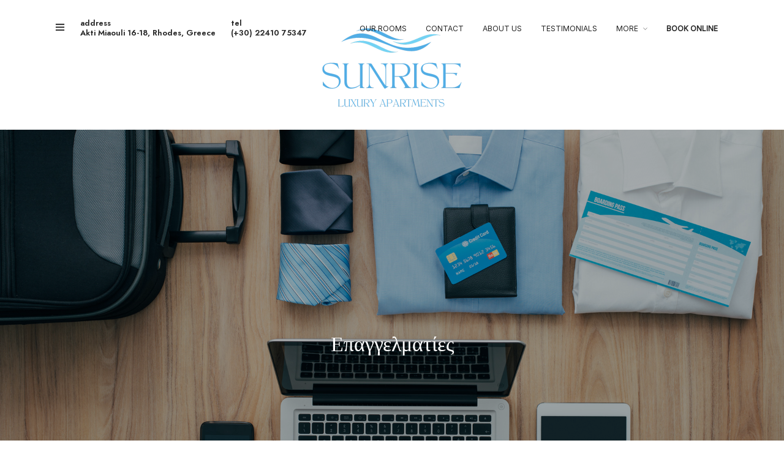

--- FILE ---
content_type: text/html; charset=UTF-8
request_url: https://sunriserodos.gr/%CF%80%CF%81%CE%BF%CF%83%CF%86%CE%BF%CF%81%CE%AD%CF%82/%CE%B5%CF%80%CE%B1%CE%B3%CE%B3%CE%B5%CE%BB%CE%BC%CE%B1%CF%84%CE%AF%CE%B5%CF%82/
body_size: 19816
content:
<!DOCTYPE html>
<html lang="en-US"  data-menu="centeralign3">
<head>

<link rel="profile" href="http://gmpg.org/xfn/11" />
<link rel="pingback" href="https://sunriserodos.gr/xmlrpc.php" />

 

<meta name='robots' content='index, follow, max-image-preview:large, max-snippet:-1, max-video-preview:-1' />

	<!-- This site is optimized with the Yoast SEO plugin v20.8 - https://yoast.com/wordpress/plugins/seo/ -->
	<title>Επαγγελματίες - Sunrise Luxury Apartments</title>
	<link rel="canonical" href="https://sunriserodos.gr/el/προσφορές/επαγγελματίες/" />
	<meta property="og:locale" content="en_US" />
	<meta property="og:type" content="article" />
	<meta property="og:title" content="Επαγγελματίες - Sunrise Luxury Apartments" />
	<meta property="og:description" content="Ειδικές τιμές για επαγγελματικά ταξίδια" />
	<meta property="og:url" content="https://sunriserodos.gr/el/προσφορές/επαγγελματίες/" />
	<meta property="og:site_name" content="Sunrise Luxury Apartments" />
	<meta property="article:publisher" content="https://www.facebook.com/sunriserodos/" />
	<meta property="og:image" content="https://sunriserodos.gr/wp-content/uploads/2018/09/business-travel-DRG9WUV-1.jpg" />
	<meta property="og:image:width" content="1920" />
	<meta property="og:image:height" content="1281" />
	<meta property="og:image:type" content="image/jpeg" />
	<meta name="twitter:card" content="summary_large_image" />
	<meta name="twitter:site" content="@LuxuryRhodes" />
	<script type="application/ld+json" class="yoast-schema-graph">{"@context":"https://schema.org","@graph":[{"@type":"WebPage","@id":"https://sunriserodos.gr/el/%cf%80%cf%81%ce%bf%cf%83%cf%86%ce%bf%cf%81%ce%ad%cf%82/%ce%b5%cf%80%ce%b1%ce%b3%ce%b3%ce%b5%ce%bb%ce%bc%ce%b1%cf%84%ce%af%ce%b5%cf%82/","url":"https://sunriserodos.gr/el/%cf%80%cf%81%ce%bf%cf%83%cf%86%ce%bf%cf%81%ce%ad%cf%82/%ce%b5%cf%80%ce%b1%ce%b3%ce%b3%ce%b5%ce%bb%ce%bc%ce%b1%cf%84%ce%af%ce%b5%cf%82/","name":"Επαγγελματίες - Sunrise Luxury Apartments","isPartOf":{"@id":"https://sunriserodos.gr/#website"},"primaryImageOfPage":{"@id":"https://sunriserodos.gr/el/%cf%80%cf%81%ce%bf%cf%83%cf%86%ce%bf%cf%81%ce%ad%cf%82/%ce%b5%cf%80%ce%b1%ce%b3%ce%b3%ce%b5%ce%bb%ce%bc%ce%b1%cf%84%ce%af%ce%b5%cf%82/#primaryimage"},"image":{"@id":"https://sunriserodos.gr/el/%cf%80%cf%81%ce%bf%cf%83%cf%86%ce%bf%cf%81%ce%ad%cf%82/%ce%b5%cf%80%ce%b1%ce%b3%ce%b3%ce%b5%ce%bb%ce%bc%ce%b1%cf%84%ce%af%ce%b5%cf%82/#primaryimage"},"thumbnailUrl":"https://sunriserodos.gr/wp-content/uploads/2018/09/business-travel-DRG9WUV-1.jpg","datePublished":"2018-09-20T15:28:36+00:00","dateModified":"2018-09-20T15:28:36+00:00","breadcrumb":{"@id":"https://sunriserodos.gr/el/%cf%80%cf%81%ce%bf%cf%83%cf%86%ce%bf%cf%81%ce%ad%cf%82/%ce%b5%cf%80%ce%b1%ce%b3%ce%b3%ce%b5%ce%bb%ce%bc%ce%b1%cf%84%ce%af%ce%b5%cf%82/#breadcrumb"},"inLanguage":"en-US","potentialAction":[{"@type":"ReadAction","target":["https://sunriserodos.gr/el/%cf%80%cf%81%ce%bf%cf%83%cf%86%ce%bf%cf%81%ce%ad%cf%82/%ce%b5%cf%80%ce%b1%ce%b3%ce%b3%ce%b5%ce%bb%ce%bc%ce%b1%cf%84%ce%af%ce%b5%cf%82/"]}]},{"@type":"ImageObject","inLanguage":"en-US","@id":"https://sunriserodos.gr/el/%cf%80%cf%81%ce%bf%cf%83%cf%86%ce%bf%cf%81%ce%ad%cf%82/%ce%b5%cf%80%ce%b1%ce%b3%ce%b3%ce%b5%ce%bb%ce%bc%ce%b1%cf%84%ce%af%ce%b5%cf%82/#primaryimage","url":"https://sunriserodos.gr/wp-content/uploads/2018/09/business-travel-DRG9WUV-1.jpg","contentUrl":"https://sunriserodos.gr/wp-content/uploads/2018/09/business-travel-DRG9WUV-1.jpg","width":1920,"height":1281},{"@type":"BreadcrumbList","@id":"https://sunriserodos.gr/el/%cf%80%cf%81%ce%bf%cf%83%cf%86%ce%bf%cf%81%ce%ad%cf%82/%ce%b5%cf%80%ce%b1%ce%b3%ce%b3%ce%b5%ce%bb%ce%bc%ce%b1%cf%84%ce%af%ce%b5%cf%82/#breadcrumb","itemListElement":[{"@type":"ListItem","position":1,"name":"Home","item":"https://sunriserodos.gr/"},{"@type":"ListItem","position":2,"name":"Προσφορές","item":"https://sunriserodos.gr/el/%cf%80%cf%81%ce%bf%cf%83%cf%86%ce%bf%cf%81%ce%ad%cf%82/"},{"@type":"ListItem","position":3,"name":"Επαγγελματίες"}]},{"@type":"WebSite","@id":"https://sunriserodos.gr/#website","url":"https://sunriserodos.gr/","name":"Sunrise Luxury Apartments","description":"Experience Epic Beauty","publisher":{"@id":"https://sunriserodos.gr/#organization"},"potentialAction":[{"@type":"SearchAction","target":{"@type":"EntryPoint","urlTemplate":"https://sunriserodos.gr/?s={search_term_string}"},"query-input":"required name=search_term_string"}],"inLanguage":"en-US"},{"@type":"Organization","@id":"https://sunriserodos.gr/#organization","name":"Sunrise Luxury Apartments Rhodes","url":"https://sunriserodos.gr/","logo":{"@type":"ImageObject","inLanguage":"en-US","@id":"https://sunriserodos.gr/#/schema/logo/image/","url":"https://sunriserodos.gr/wp-content/uploads/2020/01/LOGO.jpg","contentUrl":"https://sunriserodos.gr/wp-content/uploads/2020/01/LOGO.jpg","width":664,"height":367,"caption":"Sunrise Luxury Apartments Rhodes"},"image":{"@id":"https://sunriserodos.gr/#/schema/logo/image/"},"sameAs":["https://www.facebook.com/sunriserodos/","https://twitter.com/LuxuryRhodes","https://www.instagram.com/sunriseapartmentsrodos/"]}]}</script>
	<!-- / Yoast SEO plugin. -->


<link href='https://fonts.gstatic.com' crossorigin rel='preconnect' />
<link rel="alternate" type="application/rss+xml" title="Sunrise Luxury Apartments &raquo; Feed" href="https://sunriserodos.gr/feed/" />
<link rel="alternate" type="application/rss+xml" title="Sunrise Luxury Apartments &raquo; Comments Feed" href="https://sunriserodos.gr/comments/feed/" />
<meta charset="UTF-8" /><meta name="viewport" content="width=device-width, initial-scale=1, maximum-scale=1" /><meta name="format-detection" content="telephone=no"><script type="text/javascript">
window._wpemojiSettings = {"baseUrl":"https:\/\/s.w.org\/images\/core\/emoji\/14.0.0\/72x72\/","ext":".png","svgUrl":"https:\/\/s.w.org\/images\/core\/emoji\/14.0.0\/svg\/","svgExt":".svg","source":{"concatemoji":"https:\/\/sunriserodos.gr\/wp-includes\/js\/wp-emoji-release.min.js?ver=6.2.2"}};
/*! This file is auto-generated */
!function(e,a,t){var n,r,o,i=a.createElement("canvas"),p=i.getContext&&i.getContext("2d");function s(e,t){p.clearRect(0,0,i.width,i.height),p.fillText(e,0,0);e=i.toDataURL();return p.clearRect(0,0,i.width,i.height),p.fillText(t,0,0),e===i.toDataURL()}function c(e){var t=a.createElement("script");t.src=e,t.defer=t.type="text/javascript",a.getElementsByTagName("head")[0].appendChild(t)}for(o=Array("flag","emoji"),t.supports={everything:!0,everythingExceptFlag:!0},r=0;r<o.length;r++)t.supports[o[r]]=function(e){if(p&&p.fillText)switch(p.textBaseline="top",p.font="600 32px Arial",e){case"flag":return s("\ud83c\udff3\ufe0f\u200d\u26a7\ufe0f","\ud83c\udff3\ufe0f\u200b\u26a7\ufe0f")?!1:!s("\ud83c\uddfa\ud83c\uddf3","\ud83c\uddfa\u200b\ud83c\uddf3")&&!s("\ud83c\udff4\udb40\udc67\udb40\udc62\udb40\udc65\udb40\udc6e\udb40\udc67\udb40\udc7f","\ud83c\udff4\u200b\udb40\udc67\u200b\udb40\udc62\u200b\udb40\udc65\u200b\udb40\udc6e\u200b\udb40\udc67\u200b\udb40\udc7f");case"emoji":return!s("\ud83e\udef1\ud83c\udffb\u200d\ud83e\udef2\ud83c\udfff","\ud83e\udef1\ud83c\udffb\u200b\ud83e\udef2\ud83c\udfff")}return!1}(o[r]),t.supports.everything=t.supports.everything&&t.supports[o[r]],"flag"!==o[r]&&(t.supports.everythingExceptFlag=t.supports.everythingExceptFlag&&t.supports[o[r]]);t.supports.everythingExceptFlag=t.supports.everythingExceptFlag&&!t.supports.flag,t.DOMReady=!1,t.readyCallback=function(){t.DOMReady=!0},t.supports.everything||(n=function(){t.readyCallback()},a.addEventListener?(a.addEventListener("DOMContentLoaded",n,!1),e.addEventListener("load",n,!1)):(e.attachEvent("onload",n),a.attachEvent("onreadystatechange",function(){"complete"===a.readyState&&t.readyCallback()})),(e=t.source||{}).concatemoji?c(e.concatemoji):e.wpemoji&&e.twemoji&&(c(e.twemoji),c(e.wpemoji)))}(window,document,window._wpemojiSettings);
</script>
<style type="text/css">
img.wp-smiley,
img.emoji {
	display: inline !important;
	border: none !important;
	box-shadow: none !important;
	height: 1em !important;
	width: 1em !important;
	margin: 0 0.07em !important;
	vertical-align: -0.1em !important;
	background: none !important;
	padding: 0 !important;
}
</style>
	<link rel='stylesheet' id='wp-block-library-css' href='https://sunriserodos.gr/wp-includes/css/dist/block-library/style.min.css?ver=6.2.2' type='text/css' media='all' />
<link rel='stylesheet' id='classic-theme-styles-css' href='https://sunriserodos.gr/wp-includes/css/classic-themes.min.css?ver=6.2.2' type='text/css' media='all' />
<style id='global-styles-inline-css' type='text/css'>
body{--wp--preset--color--black: #000000;--wp--preset--color--cyan-bluish-gray: #abb8c3;--wp--preset--color--white: #ffffff;--wp--preset--color--pale-pink: #f78da7;--wp--preset--color--vivid-red: #cf2e2e;--wp--preset--color--luminous-vivid-orange: #ff6900;--wp--preset--color--luminous-vivid-amber: #fcb900;--wp--preset--color--light-green-cyan: #7bdcb5;--wp--preset--color--vivid-green-cyan: #00d084;--wp--preset--color--pale-cyan-blue: #8ed1fc;--wp--preset--color--vivid-cyan-blue: #0693e3;--wp--preset--color--vivid-purple: #9b51e0;--wp--preset--gradient--vivid-cyan-blue-to-vivid-purple: linear-gradient(135deg,rgba(6,147,227,1) 0%,rgb(155,81,224) 100%);--wp--preset--gradient--light-green-cyan-to-vivid-green-cyan: linear-gradient(135deg,rgb(122,220,180) 0%,rgb(0,208,130) 100%);--wp--preset--gradient--luminous-vivid-amber-to-luminous-vivid-orange: linear-gradient(135deg,rgba(252,185,0,1) 0%,rgba(255,105,0,1) 100%);--wp--preset--gradient--luminous-vivid-orange-to-vivid-red: linear-gradient(135deg,rgba(255,105,0,1) 0%,rgb(207,46,46) 100%);--wp--preset--gradient--very-light-gray-to-cyan-bluish-gray: linear-gradient(135deg,rgb(238,238,238) 0%,rgb(169,184,195) 100%);--wp--preset--gradient--cool-to-warm-spectrum: linear-gradient(135deg,rgb(74,234,220) 0%,rgb(151,120,209) 20%,rgb(207,42,186) 40%,rgb(238,44,130) 60%,rgb(251,105,98) 80%,rgb(254,248,76) 100%);--wp--preset--gradient--blush-light-purple: linear-gradient(135deg,rgb(255,206,236) 0%,rgb(152,150,240) 100%);--wp--preset--gradient--blush-bordeaux: linear-gradient(135deg,rgb(254,205,165) 0%,rgb(254,45,45) 50%,rgb(107,0,62) 100%);--wp--preset--gradient--luminous-dusk: linear-gradient(135deg,rgb(255,203,112) 0%,rgb(199,81,192) 50%,rgb(65,88,208) 100%);--wp--preset--gradient--pale-ocean: linear-gradient(135deg,rgb(255,245,203) 0%,rgb(182,227,212) 50%,rgb(51,167,181) 100%);--wp--preset--gradient--electric-grass: linear-gradient(135deg,rgb(202,248,128) 0%,rgb(113,206,126) 100%);--wp--preset--gradient--midnight: linear-gradient(135deg,rgb(2,3,129) 0%,rgb(40,116,252) 100%);--wp--preset--duotone--dark-grayscale: url('#wp-duotone-dark-grayscale');--wp--preset--duotone--grayscale: url('#wp-duotone-grayscale');--wp--preset--duotone--purple-yellow: url('#wp-duotone-purple-yellow');--wp--preset--duotone--blue-red: url('#wp-duotone-blue-red');--wp--preset--duotone--midnight: url('#wp-duotone-midnight');--wp--preset--duotone--magenta-yellow: url('#wp-duotone-magenta-yellow');--wp--preset--duotone--purple-green: url('#wp-duotone-purple-green');--wp--preset--duotone--blue-orange: url('#wp-duotone-blue-orange');--wp--preset--font-size--small: 13px;--wp--preset--font-size--medium: 20px;--wp--preset--font-size--large: 36px;--wp--preset--font-size--x-large: 42px;--wp--preset--spacing--20: 0.44rem;--wp--preset--spacing--30: 0.67rem;--wp--preset--spacing--40: 1rem;--wp--preset--spacing--50: 1.5rem;--wp--preset--spacing--60: 2.25rem;--wp--preset--spacing--70: 3.38rem;--wp--preset--spacing--80: 5.06rem;--wp--preset--shadow--natural: 6px 6px 9px rgba(0, 0, 0, 0.2);--wp--preset--shadow--deep: 12px 12px 50px rgba(0, 0, 0, 0.4);--wp--preset--shadow--sharp: 6px 6px 0px rgba(0, 0, 0, 0.2);--wp--preset--shadow--outlined: 6px 6px 0px -3px rgba(255, 255, 255, 1), 6px 6px rgba(0, 0, 0, 1);--wp--preset--shadow--crisp: 6px 6px 0px rgba(0, 0, 0, 1);}:where(.is-layout-flex){gap: 0.5em;}body .is-layout-flow > .alignleft{float: left;margin-inline-start: 0;margin-inline-end: 2em;}body .is-layout-flow > .alignright{float: right;margin-inline-start: 2em;margin-inline-end: 0;}body .is-layout-flow > .aligncenter{margin-left: auto !important;margin-right: auto !important;}body .is-layout-constrained > .alignleft{float: left;margin-inline-start: 0;margin-inline-end: 2em;}body .is-layout-constrained > .alignright{float: right;margin-inline-start: 2em;margin-inline-end: 0;}body .is-layout-constrained > .aligncenter{margin-left: auto !important;margin-right: auto !important;}body .is-layout-constrained > :where(:not(.alignleft):not(.alignright):not(.alignfull)){max-width: var(--wp--style--global--content-size);margin-left: auto !important;margin-right: auto !important;}body .is-layout-constrained > .alignwide{max-width: var(--wp--style--global--wide-size);}body .is-layout-flex{display: flex;}body .is-layout-flex{flex-wrap: wrap;align-items: center;}body .is-layout-flex > *{margin: 0;}:where(.wp-block-columns.is-layout-flex){gap: 2em;}.has-black-color{color: var(--wp--preset--color--black) !important;}.has-cyan-bluish-gray-color{color: var(--wp--preset--color--cyan-bluish-gray) !important;}.has-white-color{color: var(--wp--preset--color--white) !important;}.has-pale-pink-color{color: var(--wp--preset--color--pale-pink) !important;}.has-vivid-red-color{color: var(--wp--preset--color--vivid-red) !important;}.has-luminous-vivid-orange-color{color: var(--wp--preset--color--luminous-vivid-orange) !important;}.has-luminous-vivid-amber-color{color: var(--wp--preset--color--luminous-vivid-amber) !important;}.has-light-green-cyan-color{color: var(--wp--preset--color--light-green-cyan) !important;}.has-vivid-green-cyan-color{color: var(--wp--preset--color--vivid-green-cyan) !important;}.has-pale-cyan-blue-color{color: var(--wp--preset--color--pale-cyan-blue) !important;}.has-vivid-cyan-blue-color{color: var(--wp--preset--color--vivid-cyan-blue) !important;}.has-vivid-purple-color{color: var(--wp--preset--color--vivid-purple) !important;}.has-black-background-color{background-color: var(--wp--preset--color--black) !important;}.has-cyan-bluish-gray-background-color{background-color: var(--wp--preset--color--cyan-bluish-gray) !important;}.has-white-background-color{background-color: var(--wp--preset--color--white) !important;}.has-pale-pink-background-color{background-color: var(--wp--preset--color--pale-pink) !important;}.has-vivid-red-background-color{background-color: var(--wp--preset--color--vivid-red) !important;}.has-luminous-vivid-orange-background-color{background-color: var(--wp--preset--color--luminous-vivid-orange) !important;}.has-luminous-vivid-amber-background-color{background-color: var(--wp--preset--color--luminous-vivid-amber) !important;}.has-light-green-cyan-background-color{background-color: var(--wp--preset--color--light-green-cyan) !important;}.has-vivid-green-cyan-background-color{background-color: var(--wp--preset--color--vivid-green-cyan) !important;}.has-pale-cyan-blue-background-color{background-color: var(--wp--preset--color--pale-cyan-blue) !important;}.has-vivid-cyan-blue-background-color{background-color: var(--wp--preset--color--vivid-cyan-blue) !important;}.has-vivid-purple-background-color{background-color: var(--wp--preset--color--vivid-purple) !important;}.has-black-border-color{border-color: var(--wp--preset--color--black) !important;}.has-cyan-bluish-gray-border-color{border-color: var(--wp--preset--color--cyan-bluish-gray) !important;}.has-white-border-color{border-color: var(--wp--preset--color--white) !important;}.has-pale-pink-border-color{border-color: var(--wp--preset--color--pale-pink) !important;}.has-vivid-red-border-color{border-color: var(--wp--preset--color--vivid-red) !important;}.has-luminous-vivid-orange-border-color{border-color: var(--wp--preset--color--luminous-vivid-orange) !important;}.has-luminous-vivid-amber-border-color{border-color: var(--wp--preset--color--luminous-vivid-amber) !important;}.has-light-green-cyan-border-color{border-color: var(--wp--preset--color--light-green-cyan) !important;}.has-vivid-green-cyan-border-color{border-color: var(--wp--preset--color--vivid-green-cyan) !important;}.has-pale-cyan-blue-border-color{border-color: var(--wp--preset--color--pale-cyan-blue) !important;}.has-vivid-cyan-blue-border-color{border-color: var(--wp--preset--color--vivid-cyan-blue) !important;}.has-vivid-purple-border-color{border-color: var(--wp--preset--color--vivid-purple) !important;}.has-vivid-cyan-blue-to-vivid-purple-gradient-background{background: var(--wp--preset--gradient--vivid-cyan-blue-to-vivid-purple) !important;}.has-light-green-cyan-to-vivid-green-cyan-gradient-background{background: var(--wp--preset--gradient--light-green-cyan-to-vivid-green-cyan) !important;}.has-luminous-vivid-amber-to-luminous-vivid-orange-gradient-background{background: var(--wp--preset--gradient--luminous-vivid-amber-to-luminous-vivid-orange) !important;}.has-luminous-vivid-orange-to-vivid-red-gradient-background{background: var(--wp--preset--gradient--luminous-vivid-orange-to-vivid-red) !important;}.has-very-light-gray-to-cyan-bluish-gray-gradient-background{background: var(--wp--preset--gradient--very-light-gray-to-cyan-bluish-gray) !important;}.has-cool-to-warm-spectrum-gradient-background{background: var(--wp--preset--gradient--cool-to-warm-spectrum) !important;}.has-blush-light-purple-gradient-background{background: var(--wp--preset--gradient--blush-light-purple) !important;}.has-blush-bordeaux-gradient-background{background: var(--wp--preset--gradient--blush-bordeaux) !important;}.has-luminous-dusk-gradient-background{background: var(--wp--preset--gradient--luminous-dusk) !important;}.has-pale-ocean-gradient-background{background: var(--wp--preset--gradient--pale-ocean) !important;}.has-electric-grass-gradient-background{background: var(--wp--preset--gradient--electric-grass) !important;}.has-midnight-gradient-background{background: var(--wp--preset--gradient--midnight) !important;}.has-small-font-size{font-size: var(--wp--preset--font-size--small) !important;}.has-medium-font-size{font-size: var(--wp--preset--font-size--medium) !important;}.has-large-font-size{font-size: var(--wp--preset--font-size--large) !important;}.has-x-large-font-size{font-size: var(--wp--preset--font-size--x-large) !important;}
.wp-block-navigation a:where(:not(.wp-element-button)){color: inherit;}
:where(.wp-block-columns.is-layout-flex){gap: 2em;}
.wp-block-pullquote{font-size: 1.5em;line-height: 1.6;}
</style>
<link rel='stylesheet' id='contact-form-7-css' href='https://sunriserodos.gr/wp-content/plugins/contact-form-7/includes/css/styles.css?ver=5.8.7' type='text/css' media='all' />
<link rel='stylesheet' id='mphb-kbwood-datepick-css-css' href='https://sunriserodos.gr/wp-content/plugins/motopress-hotel-booking/vendors/kbwood/datepick/jquery.datepick.css?ver=4.6.0' type='text/css' media='all' />
<link rel='stylesheet' id='mphb-kbwood-datepick-theme-css' href='https://sunriserodos.gr/wp-content/plugins/motopress-hotel-booking/assets/css/datepick-themes/mphb-datepicker-minimal.css?ver=4.6.0' type='text/css' media='all' />
<link rel='stylesheet' id='mphb-css' href='https://sunriserodos.gr/wp-content/plugins/motopress-hotel-booking/assets/css/mphb.min.css?ver=4.6.0' type='text/css' media='all' />
<link rel='stylesheet' id='hoteller-reset-css-css' href='https://sunriserodos.gr/wp-content/themes/hoteller/css/core/reset.css?ver=6.2.2' type='text/css' media='all' />
<link rel='stylesheet' id='hoteller-wordpress-css-css' href='https://sunriserodos.gr/wp-content/themes/hoteller/css/core/wordpress.css?ver=6.2.2' type='text/css' media='all' />
<link rel='stylesheet' id='hoteller-screen-css' href='https://sunriserodos.gr/wp-content/themes/hoteller/css/core/screen.css?ver=6.2.2' type='text/css' media='all' />
<style id='hoteller-screen-inline-css' type='text/css'>

                	@font-face {
	                	font-family: "Renner";
	                	src: url(https://sunriserodos.gr/wp-content/themes/hoteller/fonts/renner-medium-webfont.woff) format("woff");
	                }
                
                	@font-face {
	                	font-family: "hk_groteskmedium";
	                	src: url(https://sunriserodos.gr/wp-content/themes/hoteller/fonts/hkgrotesk-medium-webfont.woff) format("woff");
	                }
                
                	@font-face {
	                	font-family: "Reforma1969";
	                	src: url(https://sunriserodos.gr/wp-content/themes/hoteller/fonts/Reforma1969-Blanca.woff) format("woff");
	                }
                
</style>
<link rel='stylesheet' id='modulobox-css' href='https://sunriserodos.gr/wp-content/themes/hoteller/css/modulobox.css?ver=6.2.2' type='text/css' media='all' />
<link rel='stylesheet' id='fontawesome-css' href='https://sunriserodos.gr/wp-content/themes/hoteller/css/font-awesome.min.css?ver=6.2.2' type='text/css' media='all' />
<link rel='stylesheet' id='themify-icons-css' href='https://sunriserodos.gr/wp-content/themes/hoteller/css/themify-icons.css?ver=6.4.3' type='text/css' media='all' />
<link rel='stylesheet' id='loftloader-lite-animation-css' href='https://sunriserodos.gr/wp-content/plugins/loftloader/assets/css/loftloader.min.css?ver=2022112601' type='text/css' media='all' />
<link rel='stylesheet' id='hoteller-script-responsive-css-css' href='https://sunriserodos.gr/wp-content/themes/hoteller/css/core/responsive.css?ver=6.2.2' type='text/css' media='all' />
<style id='hoteller-script-responsive-css-inline-css' type='text/css'>

		@keyframes fadeInUp {
		    0% {
		    	opacity: 0;
		    	transform: translateY(10%);
		    }
		    100% {
		    	opacity: 1;
		    	transform: translateY(0%);
		    }	
		}
		
		@keyframes fadeInDown {
		    0% {
		    	opacity: 0;
		    	transform: translateY(-10%);
		    }
		    100% {
		    	opacity: 1;
		    	transform: translateY(0%);
		    }	
		}
		
		@keyframes fadeInLeft {
		    0% {
		    	opacity: 0;
		    	transform: translateX(10%);
		    }
		    100% {
		    	opacity: 1;
		    	transform: translateX(0%);
		    }	
		}
		
		@keyframes fadeInRight {
		    0% {
		    	opacity: 0;
		    	transform: translateX(-10%);
		    }
		    100% {
		    	opacity: 1;
		    	transform: translateX(0%);
		    }	
		}
		
		#page_caption .page_title_wrapper .page_title_inner .themegoods-step:nth-child(1):before {
		  content: "Select Date";
		}
		#page_caption .page_title_wrapper .page_title_inner .themegoods-step:nth-child(2):before {
		  content: "Search Results";
		}
		#page_caption .page_title_wrapper .page_title_inner .themegoods-step:nth-child(3):before {
		  content: "Booking Details";
		}
		#page_caption .page_title_wrapper .page_title_inner .themegoods-step:nth-child(4):before {
		  content: "Booking Confirmed";
		}
	
</style>
<link rel='stylesheet' id='lepopup-style-css' href='https://sunriserodos.gr/wp-content/plugins/halfdata-green-popups/css/style.css?ver=7.42' type='text/css' media='all' />
<link rel='stylesheet' id='airdatepicker-css' href='https://sunriserodos.gr/wp-content/plugins/halfdata-green-popups/css/airdatepicker.css?ver=7.42' type='text/css' media='all' />
<script type='text/javascript' src='https://sunriserodos.gr/wp-includes/js/jquery/jquery.min.js?ver=3.6.4' id='jquery-core-js'></script>
<script type='text/javascript' src='https://sunriserodos.gr/wp-includes/js/jquery/jquery-migrate.min.js?ver=3.4.0' id='jquery-migrate-js'></script>
<link rel="https://api.w.org/" href="https://sunriserodos.gr/wp-json/" /><link rel="alternate" type="application/json" href="https://sunriserodos.gr/wp-json/wp/v2/pages/734" /><link rel="EditURI" type="application/rsd+xml" title="RSD" href="https://sunriserodos.gr/xmlrpc.php?rsd" />
<link rel="wlwmanifest" type="application/wlwmanifest+xml" href="https://sunriserodos.gr/wp-includes/wlwmanifest.xml" />
<meta name="generator" content="WordPress 6.2.2" />
<link rel='shortlink' href='https://sunriserodos.gr/?p=734' />
<link rel="alternate" type="application/json+oembed" href="https://sunriserodos.gr/wp-json/oembed/1.0/embed?url=https%3A%2F%2Fsunriserodos.gr%2F%25cf%2580%25cf%2581%25ce%25bf%25cf%2583%25cf%2586%25ce%25bf%25cf%2581%25ce%25ad%25cf%2582%2F%25ce%25b5%25cf%2580%25ce%25b1%25ce%25b3%25ce%25b3%25ce%25b5%25ce%25bb%25ce%25bc%25ce%25b1%25cf%2584%25ce%25af%25ce%25b5%25cf%2582%2F" />
<link rel="alternate" type="text/xml+oembed" href="https://sunriserodos.gr/wp-json/oembed/1.0/embed?url=https%3A%2F%2Fsunriserodos.gr%2F%25cf%2580%25cf%2581%25ce%25bf%25cf%2583%25cf%2586%25ce%25bf%25cf%2581%25ce%25ad%25cf%2582%2F%25ce%25b5%25cf%2580%25ce%25b1%25ce%25b3%25ce%25b3%25ce%25b5%25ce%25bb%25ce%25bc%25ce%25b1%25cf%2584%25ce%25af%25ce%25b5%25cf%2582%2F&#038;format=xml" />
<meta name="generator" content="Elementor 3.13.3; features: e_dom_optimization, e_optimized_assets_loading, e_optimized_css_loading, a11y_improvements, additional_custom_breakpoints; settings: css_print_method-external, google_font-enabled, font_display-swap">

		<script>var lepopup_customjs_handlers={};var lepopup_cookie_value="ilovefamily";var lepopup_events_data={};var lepopup_content_id="734";</script><script>function lepopup_add_event(_event,_data){if(typeof _lepopup_add_event == typeof undefined){jQuery(document).ready(function(){_lepopup_add_event(_event,_data);});}else{_lepopup_add_event(_event,_data);}}</script><link rel="icon" href="https://sunriserodos.gr/wp-content/uploads/2023/03/cropped-favicon-32x32.jpg" sizes="32x32" />
<link rel="icon" href="https://sunriserodos.gr/wp-content/uploads/2023/03/cropped-favicon-192x192.jpg" sizes="192x192" />
<link rel="apple-touch-icon" href="https://sunriserodos.gr/wp-content/uploads/2023/03/cropped-favicon-180x180.jpg" />
<meta name="msapplication-TileImage" content="https://sunriserodos.gr/wp-content/uploads/2023/03/cropped-favicon-270x270.jpg" />
<style id="loftloader-lite-custom-bg-color">#loftloader-wrapper .loader-section {
	background: #000000;
}
</style><style id="loftloader-lite-custom-bg-opacity">#loftloader-wrapper .loader-section {
	opacity: 0.95;
}
</style><style id="loftloader-lite-custom-loader">#loftloader-wrapper.pl-imgloading #loader {
	width: 220px;
}
#loftloader-wrapper.pl-imgloading #loader span {
	background-size: cover;
	background-image: url(https://sunriserodos.gr/wp-content/uploads/2023/03/Sunrise-Logo-500w-white.png);
}
</style>		<style type="text/css" id="wp-custom-css">
			.post_navigation
{
	top: calc(50% + 60px);
}

@media only screen and (min-width: 960px) and (max-width: 1099px)
{	
	.elementor-662 .elementor-element.elementor-element-1f2468cb > .elementor-widget-container, .elementor-278 .elementor-element.elementor-element-0bb124a > .elementor-widget-container, .elementor-278 .elementor-element.elementor-element-4597bba > .elementor-widget-container, .elementor-544 .elementor-element.elementor-element-53b47a8c > .elementor-widget-container, .elementor-455 .elementor-element.elementor-element-d83e00e > .elementor-widget-container
	{
		margin: 0;
	}
}

@media only screen and (min-width: 768px) and (max-width: 960px) {
	.elementor-662 .elementor-element.elementor-element-1f2468cb > .elementor-widget-container, .elementor-278 .elementor-element.elementor-element-0bb124a > .elementor-widget-container, .elementor-278 .elementor-element.elementor-element-4597bba > .elementor-widget-container, .elementor-544 .elementor-element.elementor-element-53b47a8c > .elementor-widget-container, .elementor-455 .elementor-element.elementor-element-d83e00e > .elementor-widget-container
	{
		margin: 0;
	}
}

.demo_list {
	    float: left;
    width: 100%;
}

.purchase_theme_button .button
{
	font-weight: 400;
}

.bk-btn
	a { 
	font-weight: 800 !important;
}

}
		</style>
		<style id="kirki-inline-styles">.header_style_wrapper #logo_normal .logo_wrapper, .header_style_wrapper #logo_transparent .logo_wrapper{margin-top:10px;}#right_click_content{background:rgba(0, 0, 0, 0.5);color:#ffffff;}body, input[type=text], input[type=password], input[type=email], input[type=url], input[type=number], input[type=date], input[type=tel], input.wpcf7-text, .woocommerce table.cart td.actions .coupon .input-text, .woocommerce-page table.cart td.actions .coupon .input-text, .woocommerce #content table.cart td.actions .coupon .input-text, .woocommerce-page #content table.cart td.actions .coupon .input-text, select, input[type=submit], input[type=button], a.button, .button, body .ui-dialog[aria-describedby="ajax-login-register-login-dialog"] .form-wrapper input[type="submit"], body .ui-dialog[aria-describedby="ajax-login-register-dialog"] .form-wrapper input[type="submit"]{font-family:Jost;font-size:16px;font-weight:400;letter-spacing:0px;line-height:1.8;text-transform:none;}h1, h2, h3, h4, h5, h6, h7, .post_quote_title, strong[itemprop="author"], #page_content_wrapper .posts.blog li a, .page_content_wrapper .posts.blog li a, #filter_selected, blockquote, .sidebar_widget li.widget_products, #footer ul.sidebar_widget li ul.posts.blog li a, .woocommerce-page table.cart th, table.shop_table thead tr th, .testimonial_slider_content, .pagination, .pagination_detail, .pagination_detail, .comment-author cite{font-family:Oswald;font-weight:400;letter-spacing:0px;line-height:1.3;text-transform:none;}h1, h2, h3, h4, h5, h6, h7, .pagination_detail, .comment-author cite{font-style:normal;}h1{font-size:34px;}h2{font-size:28px;}h3{font-size:24px;}h4{font-size:20px;}h5{font-size:18px;}h6{font-size:16px;}body, #wrapper, #page_content_wrapper.fixed, #gallery_lightbox h2, .slider_wrapper .gallery_image_caption h2, #body_loading_screen, h3#reply-title span, .overlay_gallery_wrapper, .pagination a, .pagination span, #captcha-wrap .text-box input, .flex-direction-nav a, .blog_promo_title h6, #supersized li, #horizontal_gallery_wrapper .image_caption, body.tg_password_protected #page_content_wrapper .inner .inner_wrapper .sidebar_content, body .ui-dialog[aria-describedby="ajax-login-register-login-dialog"], body .ui-dialog[aria-describedby="ajax-login-register-dialog"]{background-color:#ffffff;}form.mphb_sc_checkout-form .mphb-reserve-rooms-details, #page_content_wrapper .sidebar .content .sidebar_widget li.widget.widget_mphb_search_availability_widget{background-color:#f9f9f9;}body, .pagination a, #gallery_lightbox h2, .slider_wrapper .gallery_image_caption h2, .post_info a, #page_content_wrapper.split #copyright, .page_content_wrapper.split #copyright, .ui-state-default a, .ui-state-default a:link, .ui-state-default a:visited, .readmore, .woocommerce-MyAccount-navigation ul a, .mphb-attribute-value a{color:#222222;}::selection{background-color:#222222;}::-webkit-input-placeholder{color:#222222;}::-moz-placeholder{color:#222222;}:-ms-input-placeholder{color:#222222;}a, .gallery_proof_filter ul li a{color:#222222;}.flex-control-paging li a.flex-active, .post_attribute a:before, #menu_wrapper .nav ul li a:before, #menu_wrapper div .nav li > a:before, .post_attribute a:before{background-color:#222222;}.flex-control-paging li a.flex-active, .image_boxed_wrapper:hover, .gallery_proof_filter ul li a.active, .gallery_proof_filter ul li a:hover{border-color:#222222;}a:hover, a:active, .post_info_comment a i, .woocommerce div.product .woocommerce-tabs ul.tabs li a:hover{color:#222222;}input[type=button]:hover, input[type=submit]:hover, a.button:hover, .button:hover, .button.submit, a.button.white:hover, .button.white:hover, a.button.white:active, .button.white:active{background:#222222;border-color:#2c4081;background-color:#2c4081;color:#ffffff;}h1, h2, h3, h4, h5, h6, h7, pre, code, tt, blockquote, .post_header h5 a, .post_header h3 a, .post_header.grid h6 a, .post_header.fullwidth h4 a, .post_header h5 a, blockquote, .site_loading_logo_item i, .ppb_subtitle, .woocommerce .woocommerce-ordering select, .woocommerce #page_content_wrapper a.button, .woocommerce.columns-4 ul.products li.product a.add_to_cart_button, .woocommerce.columns-4 ul.products li.product a.add_to_cart_button:hover, .ui-accordion .ui-accordion-header a, .tabs .ui-state-active a, body.woocommerce div.product .woocommerce-tabs ul.tabs li.active a, body.woocommerce-page div.product .woocommerce-tabs ul.tabs li.active a, body.woocommerce #content div.product .woocommerce-tabs ul.tabs li.active a, body.woocommerce-page #content div.product .woocommerce-tabs ul.tabs li.active a, .woocommerce div.product .woocommerce-tabs ul.tabs li a, .post_header h5 a, .post_header h6 a, .flex-direction-nav a:before, .social_share_button_wrapper .social_post_view .view_number, .social_share_button_wrapper .social_post_share_count .share_number, .portfolio_post_previous a, .portfolio_post_next a, #filter_selected, #autocomplete li strong, .themelink, body .ui-dialog[aria-describedby="ajax-login-register-login-dialog"] .ui-dialog-titlebar .ui-dialog-title, body .ui-dialog[aria-describedby="ajax-login-register-dialog"] .ui-dialog-titlebar .ui-dialog-title{color:#222222;}body.page.page-template-gallery-archive-split-screen-php #fp-nav li .active span, body.tax-gallerycat #fp-nav li .active span, body.page.page-template-portfolio-fullscreen-split-screen-php #fp-nav li .active span, body.page.tax-portfolioset #fp-nav li .active span, body.page.page-template-gallery-archive-split-screen-php #fp-nav ul li a span, body.tax-gallerycat #fp-nav ul li a span, body.page.page-template-portfolio-fullscreen-split-screen-php #fp-nav ul li a span, body.page.tax-portfolioset #fp-nav ul li a span{background-color:#222222;}#social_share_wrapper, hr, #social_share_wrapper, .post.type-post, .comment .right, .widget_tag_cloud div a, .meta-tags a, .tag_cloud a, #footer, #post_more_wrapper, #page_content_wrapper .inner .sidebar_content, #page_content_wrapper .inner .sidebar_content.left_sidebar, .ajax_close, .ajax_next, .ajax_prev, .portfolio_next, .portfolio_prev, .portfolio_next_prev_wrapper.video .portfolio_prev, .portfolio_next_prev_wrapper.video .portfolio_next, .separated, .blog_next_prev_wrapper, #post_more_wrapper h5, #ajax_portfolio_wrapper.hidding, #ajax_portfolio_wrapper.visible, .tabs.vertical .ui-tabs-panel, .ui-tabs.vertical.right .ui-tabs-nav li, .woocommerce div.product .woocommerce-tabs ul.tabs li, .woocommerce #content div.product .woocommerce-tabs ul.tabs li, .woocommerce-page div.product .woocommerce-tabs ul.tabs li, .woocommerce-page #content div.product .woocommerce-tabs ul.tabs li, .woocommerce div.product .woocommerce-tabs .panel, .woocommerce-page div.product .woocommerce-tabs .panel, .woocommerce #content div.product .woocommerce-tabs .panel, .woocommerce-page #content div.product .woocommerce-tabs .panel, .woocommerce table.shop_table, .woocommerce-page table.shop_table, .woocommerce .cart-collaterals .cart_totals, .woocommerce-page .cart-collaterals .cart_totals, .woocommerce .cart-collaterals .shipping_calculator, .woocommerce-page .cart-collaterals .shipping_calculator, .woocommerce .cart-collaterals .cart_totals tr td, .woocommerce .cart-collaterals .cart_totals tr th, .woocommerce-page .cart-collaterals .cart_totals tr td, .woocommerce-page .cart-collaterals .cart_totals tr th, table tr th, table tr td, .woocommerce #payment, .woocommerce-page #payment, .woocommerce #payment ul.payment_methods li, .woocommerce-page #payment ul.payment_methods li, .woocommerce #payment div.form-row, .woocommerce-page #payment div.form-row, .ui-tabs li:first-child, .ui-tabs .ui-tabs-nav li, .ui-tabs.vertical .ui-tabs-nav li, .ui-tabs.vertical.right .ui-tabs-nav li.ui-state-active, .ui-tabs.vertical .ui-tabs-nav li:last-child, #page_content_wrapper .inner .sidebar_wrapper ul.sidebar_widget li.widget_nav_menu ul.menu li.current-menu-item a, .page_content_wrapper .inner .sidebar_wrapper ul.sidebar_widget li.widget_nav_menu ul.menu li.current-menu-item a, .ui-accordion .ui-accordion-header, .ui-accordion .ui-accordion-content, #page_content_wrapper .sidebar .content .sidebar_widget li h2.widgettitle:before, h2.widgettitle:before, #autocomplete, .ppb_blog_minimal .one_third_bg, .tabs .ui-tabs-panel, .ui-tabs .ui-tabs-nav li, .ui-tabs li:first-child, .ui-tabs.vertical .ui-tabs-nav li:last-child, .woocommerce .woocommerce-ordering select, .woocommerce div.product .woocommerce-tabs ul.tabs li.active, .woocommerce-page div.product .woocommerce-tabs ul.tabs li.active, .woocommerce #content div.product .woocommerce-tabs ul.tabs li.active, .woocommerce-page #content div.product .woocommerce-tabs ul.tabs li.active, .woocommerce-page table.cart th, table.shop_table thead tr th, hr.title_break, .overlay_gallery_border, #page_content_wrapper.split #copyright, .page_content_wrapper.split #copyright, .post.type-post, .events.type-events, h5.event_title, .post_header h5.event_title, .client_archive_wrapper, #page_content_wrapper .sidebar .content .sidebar_widget li.widget, .page_content_wrapper .sidebar .content .sidebar_widget li.widget, hr.title_break.bold, blockquote, .social_share_button_wrapper, .social_share_button_wrapper, body:not(.single) .post_wrapper, .themeborder, #about_the_author, .related.products, form.mphb_sc_checkout-form .mphb-reserve-rooms-details .mphb-room-details, .room_grid2_action_wrapper .child_one_half.themeborder, .mphb-reserve-room-section, .room_grid_wrapper .room_grid_attr_wrapper .child_one_third{border-color:#999999;}input[type=text], input[type=password], input[type=email], input[type=url], input[type=tel], input[type=date], textarea, select, input[type=number]{font-family:Jost;font-size:16px;font-weight:400;letter-spacing:0px;line-height:1.8;text-transform:none;}input[type=text], input[type=password], input[type=email], input[type=url], input[type=tel], input[type=date], textarea, .widget_search form, select, .woocommerce div.product form.cart .variations select, .woocommerce-checkout .select2-container .select2-selection--single, .woocommerce form.checkout_coupon, .woocommerce form.login, .woocommerce form.register, .mphb_cb_checkout_form .mphb-gateways-list>li, .mphb_sc_checkout-form .mphb-gateways-list>li, input[type=number]{-webkit-border-radius:0px;-moz-border-radius:0px;border-radius:0px;}input[type=text], input[type=password], input[type=email], input[type=url], input[type=tel], input[type=date], textarea, select, .select2-container--default .select2-selection--single, .select2-dropdown, input[type=number]{background-color:#ffffff;}input[type=text], input[type=password], input[type=email], input[type=url], input[type=tel], input[type=date], textarea, select, .availability_search_wrapper .mphb_sc_search-wrapper .mphb_sc_search-adults:after, .availability_search_wrapper .mphb_sc_search-wrapper .mphb_sc_search-children:after, .mphb_sc_booking_form-wrapper .mphb-adults-wrapper:after, .mphb_sc_booking_form-wrapper .mphb-children-wrapper:after, .mphb-reserve-room-section .mphb-rooms-quantity-wrapper:after, .mphb-reserve-rooms-details .mphb-adults-chooser:after, .mphb-reserve-rooms-details .mphb-children-chooser:after, .mphb-customer-country:after, .widget_mphb_search_availability_widget .mphb_widget_search-adults:after, .widget_mphb_search_availability_widget .mphb_widget_search-children:after, .select2-container--default .select2-selection--single .select2-selection__rendered, .select2-dropdown, .widget_search form:before, input[type=number]{color:#222222;}input[type=text], input[type=password], input[type=email], input[type=url], input[type=tel], input[type=date], textarea, select, .mphb_cb_checkout_form .mphb-gateways-list>li, .mphb_sc_checkout-form .mphb-gateways-list>li, .woocommerce-checkout .select2-container .select2-selection--single, .woocommerce-checkout .select2-dropdown, .woocommerce form.checkout_coupon, .woocommerce form.login, .woocommerce form.register, .widget_search form, input[type=number]{border-color:#999999;}input[type=text]:focus, input[type=password]:focus, input[type=email]:focus, input[type=url]:focus, input[type=date]:focus, textarea:focus, .mphb_cb_checkout_form .mphb-gateways-list>li.active, .mphb_sc_checkout-form .mphb-gateways-list>li.active{border-color:#0f172b;}.input_effect ~ .focus-border{background-color:#0f172b;}.select2-container--default .select2-results__option[aria-selected=true], .select2-container--default .select2-results__option[data-selected=true]{color:#0f172b;}input[type=submit], input[type=button], a.button, .button, .woocommerce .page_slider a.button, a.button.fullwidth, .woocommerce-page div.product form.cart .button, .woocommerce #respond input#submit.alt, .woocommerce a.button.alt, .woocommerce button.button.alt, .woocommerce input.button.alt, body .ui-dialog[aria-describedby="ajax-login-register-login-dialog"] .form-wrapper input[type="submit"], body .ui-dialog[aria-describedby="ajax-login-register-dialog"] .form-wrapper input[type="submit"], .woocommerce #respond input#submit, .woocommerce a.button, .woocommerce button.button, .woocommerce input.button{font-family:Oswald;font-size:16px;font-weight:400;letter-spacing:1px;line-height:1.6;text-transform:uppercase;border-width:2px;}input[type=submit], input[type=button], a.button, .button, .woocommerce .page_slider a.button, a.button.fullwidth, .woocommerce-page div.product form.cart .button, .woocommerce #respond input#submit.alt, .woocommerce a.button.alt, .woocommerce button.button.alt, .woocommerce input.button.alt, body .ui-dialog[aria-describedby="ajax-login-register-login-dialog"] .form-wrapper input[type="submit"], body .ui-dialog[aria-describedby="ajax-login-register-dialog"] .form-wrapper input[type="submit"], .woocommerce #respond input#submit, .woocommerce a.button, .woocommerce button.button, .woocommerce input.button, .woocommerce #payment div.payment_box, .woocommerce-page #payment div.payment_box, .woocommerce-message, .woocommerce-error, .woocommerce-info, #toTop{-webkit-border-radius:0px;-moz-border-radius:0px;border-radius:0px;}input[type=submit], input[type=button], a.button, .button, .pagination span, .pagination a:hover, .woocommerce .footer_bar .button, .woocommerce .footer_bar .button:hover, .woocommerce-page div.product form.cart .button, .woocommerce #respond input#submit.alt, .woocommerce a.button.alt, .woocommerce button.button.alt, .woocommerce input.button.alt, .post_type_icon, .filter li a:hover, .filter li a.active, #portfolio_wall_filters li a.active, #portfolio_wall_filters li a:hover, .comment_box, .one_half.gallery2 .portfolio_type_wrapper, .one_third.gallery3 .portfolio_type_wrapper, .one_fourth.gallery4 .portfolio_type_wrapper, .one_fifth.gallery5 .portfolio_type_wrapper, .portfolio_type_wrapper, .post_share_text, #close_share, .widget_tag_cloud div a:hover, .ui-accordion .ui-accordion-header .ui-icon, .mobile_menu_wrapper #mobile_menu_close.button, .mobile_menu_wrapper #close_mobile_menu, .multi_share_button, body .ui-dialog[aria-describedby="ajax-login-register-login-dialog"] .form-wrapper input[type="submit"], body .ui-dialog[aria-describedby="ajax-login-register-dialog"] .form-wrapper input[type="submit"]{background-color:#0f172b;}.pagination span, .pagination a:hover, .button.ghost, .button.ghost:hover, .button.ghost:active, blockquote:after, .woocommerce-MyAccount-navigation ul li.is-active, body .ui-dialog[aria-describedby="ajax-login-register-login-dialog"] .form-wrapper input[type="submit"], body .ui-dialog[aria-describedby="ajax-login-register-dialog"] .form-wrapper input[type="submit"]{border-color:#0f172b;}.comment_box:before, .comment_box:after{border-top-color:#0f172b;}.button.ghost, .button.ghost:hover, .button.ghost:active, .infinite_load_more, blockquote:before, .woocommerce-MyAccount-navigation ul li.is-active a, body .ui-dialog[aria-describedby="ajax-login-register-login-dialog"] .form-wrapper input[type="submit"], body .ui-dialog[aria-describedby="ajax-login-register-dialog"] .form-wrapper input[type="submit"]{color:#0f172b;}input[type=submit], input[type=button], a.button, .button, .pagination a:hover, .woocommerce .footer_bar .button , .woocommerce .footer_bar .button:hover, .woocommerce-page div.product form.cart .button, .woocommerce #respond input#submit.alt, .woocommerce a.button.alt, .woocommerce button.button.alt, .woocommerce input.button.alt, .post_type_icon, .filter li a:hover, .filter li a.active, #portfolio_wall_filters li a.active, #portfolio_wall_filters li a:hover, .comment_box, .one_half.gallery2 .portfolio_type_wrapper, .one_third.gallery3 .portfolio_type_wrapper, .one_fourth.gallery4 .portfolio_type_wrapper, .one_fifth.gallery5 .portfolio_type_wrapper, .portfolio_type_wrapper, .post_share_text, #close_share, .widget_tag_cloud div a:hover, .ui-accordion .ui-accordion-header .ui-icon, .mobile_menu_wrapper #mobile_menu_close.button, #toTop, .multi_share_button, body .ui-dialog[aria-describedby="ajax-login-register-login-dialog"] .form-wrapper input[type="submit"], body .ui-dialog[aria-describedby="ajax-login-register-dialog"] .form-wrapper input[type="submit"],.pagination span.current, .mobile_menu_wrapper #close_mobile_menu, #footer a.button{color:#ffffff;}input[type=submit], input[type=button], a.button, .button, .pagination a:hover, .woocommerce .footer_bar .button , .woocommerce .footer_bar .button:hover, .woocommerce-page div.product form.cart .button, .woocommerce #respond input#submit.alt, .woocommerce a.button.alt, .woocommerce button.button.alt, .woocommerce input.button.alt, .infinite_load_more, .post_share_text, #close_share, .widget_tag_cloud div a:hover, .mobile_menu_wrapper #close_mobile_menu, .mobile_menu_wrapper #mobile_menu_close.button, body .ui-dialog[aria-describedby="ajax-login-register-login-dialog"] .form-wrapper input[type="submit"], body .ui-dialog[aria-describedby="ajax-login-register-dialog"] .form-wrapper input[type="submit"]{border-color:#0f172b;}.frame_top, .frame_bottom, .frame_left, .frame_right{background:#222222;}#menu_wrapper .nav ul li a, #menu_wrapper div .nav li > a, .header_client_wrapper{font-family:Inter;}#menu_wrapper .nav ul li, #menu_wrapper div .nav li, html[data-menu=centeralogo] #logo_right_button, html[data-menu=leftalign] #logo_right_wrapper{padding-top:26px;padding-bottom:26px;}.top_bar, html{background-color:#ffffff;}#menu_wrapper .nav ul li a, #menu_wrapper div .nav li > a, #mobile_nav_icon, #logo_wrapper .social_wrapper ul li a, .header_cart_wrapper a{color:#222222;}#mobile_nav_icon{border-color:#222222;}#menu_wrapper .nav ul li a.hover, #menu_wrapper .nav ul li a:hover, #menu_wrapper div .nav li a.hover, #menu_wrapper div .nav li a:hover, .header_cart_wrapper a:hover, #page_share:hover, #logo_wrapper .social_wrapper ul li a:hover{color:#222222;}#menu_wrapper .nav ul li a:before, #menu_wrapper div .nav li > a:before, #wrapper.transparent #menu_wrapper div .nav li.current-menu-item a:before{background-color:#222222;}#menu_wrapper div .nav > li.current-menu-item > a, #menu_wrapper div .nav > li.current-menu-parent > a, #menu_wrapper div .nav > li.current-menu-ancestor > a, #menu_wrapper div .nav li ul li.current-menu-item a, #menu_wrapper div .nav li.current-menu-parent ul li.current-menu-item a, #logo_wrapper .social_wrapper ul li a:active{color:#222222;}.top_bar, #nav_wrapper{border-color:#ffffff;}.header_cart_wrapper .cart_count{background-color:#1C58F6;color:#ffffff;}#menu_wrapper .nav ul li ul li a, #menu_wrapper div .nav li ul li a, #menu_wrapper div .nav li.current-menu-parent ul li a{font-family:Jost;font-size:14px;font-weight:400;letter-spacing:0px;text-transform:none;}#menu_wrapper .nav ul li ul li a, #menu_wrapper div .nav li ul li a, #menu_wrapper div .nav li.current-menu-parent ul li a, #menu_wrapper div .nav li.current-menu-parent ul li.current-menu-item a, #menu_wrapper .nav ul li.megamenu ul li ul li a, #menu_wrapper div .nav li.megamenu ul li ul li a{color:#ffffff;}#menu_wrapper .nav ul li ul li a:hover, #menu_wrapper div .nav li ul li a:hover, #menu_wrapper div .nav li.current-menu-parent ul li a:hover, #menu_wrapper .nav ul li.megamenu ul li ul li a:hover, #menu_wrapper div .nav li.megamenu ul li ul li a:hover, #menu_wrapper .nav ul li.megamenu ul li ul li a:active, #menu_wrapper div .nav li.megamenu ul li ul li a:active, #menu_wrapper div .nav li.current-menu-parent ul li.current-menu-item a:hover{color:#ffffff;}#menu_wrapper .nav ul li ul li a:before, #menu_wrapper div .nav li ul li > a:before, #wrapper.transparent .top_bar:not(.scroll) #menu_wrapper div .nav ul li ul li a:before{background-color:#ffffff;}#menu_wrapper .nav ul li ul, #menu_wrapper div .nav li ul{background:#222222;border-color:#222222;}#menu_wrapper div .nav li.megamenu ul li > a, #menu_wrapper div .nav li.megamenu ul li > a:hover, #menu_wrapper div .nav li.megamenu ul li > a:active, #menu_wrapper div .nav li.megamenu ul li.current-menu-item > a{color:#ffffff;}#menu_wrapper div .nav li.megamenu ul li{border-color:#333333;}.above_top_bar{background:#ffffff;}#top_menu li a, .top_contact_info, .top_contact_info i, .top_contact_info a, .top_contact_info a:hover, .top_contact_info a:active{color:#222222;}.mobile_main_nav li a, #sub_menu li a{font-family:Jost;font-size:20px;font-weight:500;letter-spacing:0px;line-height:2;text-transform:none;}.mobile_menu_wrapper{background-color:#ffffff;}.mobile_main_nav li a, #sub_menu li a, .mobile_menu_wrapper .sidebar_wrapper a, .mobile_menu_wrapper .sidebar_wrapper, #close_mobile_menu i, .mobile_menu_wrapper .social_wrapper ul li a, .fullmenu_content #copyright, .mobile_menu_wrapper .sidebar_wrapper h2.widgettitle{color:#222222;}.mobile_main_nav li a:hover, .mobile_main_nav li a:active, #sub_menu li a:hover, #sub_menu li a:active, .mobile_menu_wrapper .social_wrapper ul li a:hover{color:#222222;}#page_caption.hasbg{height:700px;}#page_caption{background-color:#ffffff;padding-top:65px;padding-bottom:65px;margin-bottom:40px;}#page_caption .page_title_wrapper .page_title_inner{text-align:center;}#page_caption h1, .post_caption h1{font-family:Inter;font-style:normal;color:#333333;}.page_tagline, .post_detail, .thumb_content span, .portfolio_desc .portfolio_excerpt, .testimonial_customer_position, .testimonial_customer_company{font-family:Inter;}.page_tagline, .thumb_content span, .portfolio_desc .portfolio_excerpt, .testimonial_customer_position, .testimonial_customer_company, .post_detail.single_post{color:#9B9B9B;}#page_content_wrapper .sidebar .content .sidebar_widget li h2.widgettitle, h2.widgettitle, h5.widgettitle, form.mphb_sc_checkout-form h3, form.mphb_sc_checkout-form h4, .sidebar_widget li.widget h2{font-family:Jost;font-size:13px;font-weight:600;letter-spacing:2px;line-height:1.7;text-transform:uppercase;}#page_content_wrapper .sidebar .content .sidebar_widget li h2.widgettitle, h2.widgettitle, h5.widgettitle, form.mphb_sc_checkout-form h3, form.mphb_sc_checkout-form h4{font-style:normal;color:#333333;}#page_content_wrapper .inner .sidebar_wrapper .sidebar .content, .page_content_wrapper .inner .sidebar_wrapper .sidebar .content{color:#222222;}#page_content_wrapper .inner .sidebar_wrapper a:not(.button), .page_content_wrapper .inner .sidebar_wrapper a:not(.button){color:#333333;}#page_content_wrapper .inner .sidebar_wrapper a:hover:not(.button), #page_content_wrapper .inner .sidebar_wrapper a:active:not(.button), .page_content_wrapper .inner .sidebar_wrapper a:hover:not(.button), .page_content_wrapper .inner .sidebar_wrapper a:active:not(.button){color:#222222;}#page_content_wrapper .inner .sidebar_wrapper a:not(.button):before{background-color:#222222;}#page_content_wrapper .sidebar .content .sidebar_widget li h2.widgettitle, h2.widgettitle, h5.widgettitle{border-color:#333333;}#footer{font-family:Jost;font-size:17px;font-weight:500;letter-spacing:0px;line-height:1.7;text-transform:none;}#footer_wrapper{margin-top:0px;}.footer_bar, #footer, #footer input[type=text], #footer input[type=password], #footer input[type=email], #footer input[type=url], #footer input[type=tel], #footer input[type=date], #footer textarea, #footer select, #footer_photostream{background-color:#ffffff;}#footer, #copyright, #footer_menu li a, #footer_menu li a:hover, #footer_menu li a:active, #footer input[type=text], #footer input[type=password], #footer input[type=email], #footer input[type=url], #footer input[type=tel], #footer input[type=date], #footer textarea, #footer select, #footer blockquote, #footer input::placeholder{color:#222222;}#footer .input_effect ~ .focus-border{background-color:#222222;}#copyright a, #copyright a:active, #footer a:not(.button), #footer a:active:not(.button, .elementor-button), #footer .sidebar_widget li h2.widgettitle, #footer_photostream a{color:#222222;}#footer .sidebar_widget li h2.widgettitle{border-color:#222222;}#copyright a:hover, #footer a:hover:not(.button), .social_wrapper ul li a:hover, #footer_wrapper a:hover:not(.button, .elementor-button), #footer_photostream a:hover{color:#222222;}.footer_bar{background-color:#ffffff;}.footer_bar, #copyright{color:#222222;}.footer_bar a, #copyright a, #footer_menu li a{color:#222222;}.footer_bar a:hover, #copyright a:hover, #footer_menu li a:not(.button):hover{color:#222222;}.footer_bar_wrapper, .footer_bar{border-color:#ebebeb;}.footer_bar_wrapper .social_wrapper ul li a{color:#222222;}.footer_bar_wrapper{font-family:Jost;font-size:13px;font-weight:500;letter-spacing:0px;line-height:1.7;text-transform:none;}a#toTop{background:rgba(0,0,0,0.1);color:#ffffff;}#page_content_wrapper.blog_wrapper, #page_content_wrapper.blog_wrapper input:not([type="submit"]), #page_content_wrapper.blog_wrapper textarea, .post_excerpt.post_tag a:after, .post_excerpt.post_tag a:before, .post_navigation .navigation_post_content{background-color:#ffffff;}.post_info_cat, .post_info_cat a{color:#9B9B9B;border-color:#9B9B9B;}.post_img_hover .post_type_icon{background:#1C58F6;}.post_header h5, h6.subtitle, .post_caption h1, #page_content_wrapper .posts.blog li a, .page_content_wrapper .posts.blog li a, #post_featured_slider li .slider_image .slide_post h2, .post_header.grid h6, .blog_minimal_wrapper .content h4, .post_attribute, .comment_date, .post-date{font-family:Oswald;font-weight:400;letter-spacing:0px;text-transform:none;}.post_header h5, h6.subtitle, .post_caption h1, #page_content_wrapper .posts.blog li a, .page_content_wrapper .posts.blog li a, #post_featured_slider li .slider_image .slide_post h2, .post_header.grid h6, .blog_minimal_wrapper .content h4{font-style:normal;}body.single-post .post_caption h1{font-family:Oswald;font-size:60px;font-weight:400;letter-spacing:-1px;line-height:1.2;text-transform:none;}body.single #page_caption.hasbg .post_attribute{font-family:Jost;font-size:16px;font-weight:400;letter-spacing:0px;line-height:1.5;text-transform:none;}body.single .post_detail.single_post{font-family:Jost;font-size:12px;font-weight:400;letter-spacing:2px;line-height:1.5;text-transform:uppercase;}#page_content_wrapper.blog_wrapper.hasbg{margin-top:-140px;}.post_excerpt.post_tag a{background:#f0f0f0;color:#888;}.post_excerpt.post_tag a:after{border-left-color:#f0f0f0;}.singleroom_amenities{background:#0F172B;color:#ffffff;}.mphbr-star-rating>span{color:#0F172B;}.singleroom_price_amount .mphb-price{font-family:Jost;}#page_caption .page_title_wrapper .page_title_inner .themegoods-step:after, #page_caption .page_title_wrapper .page_title_inner .themegoods-step{background-color:#efefef;border-color:#efefef;}#page_caption .page_title_wrapper .page_title_inner .themegoods-step.active:after, #page_caption .page_title_wrapper .page_title_inner .themegoods-step.active{background-color:#f62f5e;}#page_caption .page_title_wrapper .page_title_inner .themegoods-step.active:before{color:#f62f5e;}/* cyrillic */
@font-face {
  font-family: 'Jost';
  font-style: normal;
  font-weight: 400;
  font-display: swap;
  src: url(https://sunriserodos.gr/wp-content/fonts/jost/font) format('woff');
  unicode-range: U+0301, U+0400-045F, U+0490-0491, U+04B0-04B1, U+2116;
}
/* latin-ext */
@font-face {
  font-family: 'Jost';
  font-style: normal;
  font-weight: 400;
  font-display: swap;
  src: url(https://sunriserodos.gr/wp-content/fonts/jost/font) format('woff');
  unicode-range: U+0100-02BA, U+02BD-02C5, U+02C7-02CC, U+02CE-02D7, U+02DD-02FF, U+0304, U+0308, U+0329, U+1D00-1DBF, U+1E00-1E9F, U+1EF2-1EFF, U+2020, U+20A0-20AB, U+20AD-20C0, U+2113, U+2C60-2C7F, U+A720-A7FF;
}
/* latin */
@font-face {
  font-family: 'Jost';
  font-style: normal;
  font-weight: 400;
  font-display: swap;
  src: url(https://sunriserodos.gr/wp-content/fonts/jost/font) format('woff');
  unicode-range: U+0000-00FF, U+0131, U+0152-0153, U+02BB-02BC, U+02C6, U+02DA, U+02DC, U+0304, U+0308, U+0329, U+2000-206F, U+20AC, U+2122, U+2191, U+2193, U+2212, U+2215, U+FEFF, U+FFFD;
}
/* cyrillic */
@font-face {
  font-family: 'Jost';
  font-style: normal;
  font-weight: 500;
  font-display: swap;
  src: url(https://sunriserodos.gr/wp-content/fonts/jost/font) format('woff');
  unicode-range: U+0301, U+0400-045F, U+0490-0491, U+04B0-04B1, U+2116;
}
/* latin-ext */
@font-face {
  font-family: 'Jost';
  font-style: normal;
  font-weight: 500;
  font-display: swap;
  src: url(https://sunriserodos.gr/wp-content/fonts/jost/font) format('woff');
  unicode-range: U+0100-02BA, U+02BD-02C5, U+02C7-02CC, U+02CE-02D7, U+02DD-02FF, U+0304, U+0308, U+0329, U+1D00-1DBF, U+1E00-1E9F, U+1EF2-1EFF, U+2020, U+20A0-20AB, U+20AD-20C0, U+2113, U+2C60-2C7F, U+A720-A7FF;
}
/* latin */
@font-face {
  font-family: 'Jost';
  font-style: normal;
  font-weight: 500;
  font-display: swap;
  src: url(https://sunriserodos.gr/wp-content/fonts/jost/font) format('woff');
  unicode-range: U+0000-00FF, U+0131, U+0152-0153, U+02BB-02BC, U+02C6, U+02DA, U+02DC, U+0304, U+0308, U+0329, U+2000-206F, U+20AC, U+2122, U+2191, U+2193, U+2212, U+2215, U+FEFF, U+FFFD;
}
/* cyrillic */
@font-face {
  font-family: 'Jost';
  font-style: normal;
  font-weight: 600;
  font-display: swap;
  src: url(https://sunriserodos.gr/wp-content/fonts/jost/font) format('woff');
  unicode-range: U+0301, U+0400-045F, U+0490-0491, U+04B0-04B1, U+2116;
}
/* latin-ext */
@font-face {
  font-family: 'Jost';
  font-style: normal;
  font-weight: 600;
  font-display: swap;
  src: url(https://sunriserodos.gr/wp-content/fonts/jost/font) format('woff');
  unicode-range: U+0100-02BA, U+02BD-02C5, U+02C7-02CC, U+02CE-02D7, U+02DD-02FF, U+0304, U+0308, U+0329, U+1D00-1DBF, U+1E00-1E9F, U+1EF2-1EFF, U+2020, U+20A0-20AB, U+20AD-20C0, U+2113, U+2C60-2C7F, U+A720-A7FF;
}
/* latin */
@font-face {
  font-family: 'Jost';
  font-style: normal;
  font-weight: 600;
  font-display: swap;
  src: url(https://sunriserodos.gr/wp-content/fonts/jost/font) format('woff');
  unicode-range: U+0000-00FF, U+0131, U+0152-0153, U+02BB-02BC, U+02C6, U+02DA, U+02DC, U+0304, U+0308, U+0329, U+2000-206F, U+20AC, U+2122, U+2191, U+2193, U+2212, U+2215, U+FEFF, U+FFFD;
}/* cyrillic-ext */
@font-face {
  font-family: 'Oswald';
  font-style: normal;
  font-weight: 400;
  font-display: swap;
  src: url(https://sunriserodos.gr/wp-content/fonts/oswald/font) format('woff');
  unicode-range: U+0460-052F, U+1C80-1C8A, U+20B4, U+2DE0-2DFF, U+A640-A69F, U+FE2E-FE2F;
}
/* cyrillic */
@font-face {
  font-family: 'Oswald';
  font-style: normal;
  font-weight: 400;
  font-display: swap;
  src: url(https://sunriserodos.gr/wp-content/fonts/oswald/font) format('woff');
  unicode-range: U+0301, U+0400-045F, U+0490-0491, U+04B0-04B1, U+2116;
}
/* vietnamese */
@font-face {
  font-family: 'Oswald';
  font-style: normal;
  font-weight: 400;
  font-display: swap;
  src: url(https://sunriserodos.gr/wp-content/fonts/oswald/font) format('woff');
  unicode-range: U+0102-0103, U+0110-0111, U+0128-0129, U+0168-0169, U+01A0-01A1, U+01AF-01B0, U+0300-0301, U+0303-0304, U+0308-0309, U+0323, U+0329, U+1EA0-1EF9, U+20AB;
}
/* latin-ext */
@font-face {
  font-family: 'Oswald';
  font-style: normal;
  font-weight: 400;
  font-display: swap;
  src: url(https://sunriserodos.gr/wp-content/fonts/oswald/font) format('woff');
  unicode-range: U+0100-02BA, U+02BD-02C5, U+02C7-02CC, U+02CE-02D7, U+02DD-02FF, U+0304, U+0308, U+0329, U+1D00-1DBF, U+1E00-1E9F, U+1EF2-1EFF, U+2020, U+20A0-20AB, U+20AD-20C0, U+2113, U+2C60-2C7F, U+A720-A7FF;
}
/* latin */
@font-face {
  font-family: 'Oswald';
  font-style: normal;
  font-weight: 400;
  font-display: swap;
  src: url(https://sunriserodos.gr/wp-content/fonts/oswald/font) format('woff');
  unicode-range: U+0000-00FF, U+0131, U+0152-0153, U+02BB-02BC, U+02C6, U+02DA, U+02DC, U+0304, U+0308, U+0329, U+2000-206F, U+20AC, U+2122, U+2191, U+2193, U+2212, U+2215, U+FEFF, U+FFFD;
}/* cyrillic-ext */
@font-face {
  font-family: 'Inter';
  font-style: normal;
  font-weight: 400;
  font-display: swap;
  src: url(https://sunriserodos.gr/wp-content/fonts/inter/font) format('woff');
  unicode-range: U+0460-052F, U+1C80-1C8A, U+20B4, U+2DE0-2DFF, U+A640-A69F, U+FE2E-FE2F;
}
/* cyrillic */
@font-face {
  font-family: 'Inter';
  font-style: normal;
  font-weight: 400;
  font-display: swap;
  src: url(https://sunriserodos.gr/wp-content/fonts/inter/font) format('woff');
  unicode-range: U+0301, U+0400-045F, U+0490-0491, U+04B0-04B1, U+2116;
}
/* greek-ext */
@font-face {
  font-family: 'Inter';
  font-style: normal;
  font-weight: 400;
  font-display: swap;
  src: url(https://sunriserodos.gr/wp-content/fonts/inter/font) format('woff');
  unicode-range: U+1F00-1FFF;
}
/* greek */
@font-face {
  font-family: 'Inter';
  font-style: normal;
  font-weight: 400;
  font-display: swap;
  src: url(https://sunriserodos.gr/wp-content/fonts/inter/font) format('woff');
  unicode-range: U+0370-0377, U+037A-037F, U+0384-038A, U+038C, U+038E-03A1, U+03A3-03FF;
}
/* vietnamese */
@font-face {
  font-family: 'Inter';
  font-style: normal;
  font-weight: 400;
  font-display: swap;
  src: url(https://sunriserodos.gr/wp-content/fonts/inter/font) format('woff');
  unicode-range: U+0102-0103, U+0110-0111, U+0128-0129, U+0168-0169, U+01A0-01A1, U+01AF-01B0, U+0300-0301, U+0303-0304, U+0308-0309, U+0323, U+0329, U+1EA0-1EF9, U+20AB;
}
/* latin-ext */
@font-face {
  font-family: 'Inter';
  font-style: normal;
  font-weight: 400;
  font-display: swap;
  src: url(https://sunriserodos.gr/wp-content/fonts/inter/font) format('woff');
  unicode-range: U+0100-02BA, U+02BD-02C5, U+02C7-02CC, U+02CE-02D7, U+02DD-02FF, U+0304, U+0308, U+0329, U+1D00-1DBF, U+1E00-1E9F, U+1EF2-1EFF, U+2020, U+20A0-20AB, U+20AD-20C0, U+2113, U+2C60-2C7F, U+A720-A7FF;
}
/* latin */
@font-face {
  font-family: 'Inter';
  font-style: normal;
  font-weight: 400;
  font-display: swap;
  src: url(https://sunriserodos.gr/wp-content/fonts/inter/font) format('woff');
  unicode-range: U+0000-00FF, U+0131, U+0152-0153, U+02BB-02BC, U+02C6, U+02DA, U+02DC, U+0304, U+0308, U+0329, U+2000-206F, U+20AC, U+2122, U+2191, U+2193, U+2212, U+2215, U+FEFF, U+FFFD;
}/* cyrillic */
@font-face {
  font-family: 'Jost';
  font-style: normal;
  font-weight: 400;
  font-display: swap;
  src: url(https://sunriserodos.gr/wp-content/fonts/jost/font) format('woff');
  unicode-range: U+0301, U+0400-045F, U+0490-0491, U+04B0-04B1, U+2116;
}
/* latin-ext */
@font-face {
  font-family: 'Jost';
  font-style: normal;
  font-weight: 400;
  font-display: swap;
  src: url(https://sunriserodos.gr/wp-content/fonts/jost/font) format('woff');
  unicode-range: U+0100-02BA, U+02BD-02C5, U+02C7-02CC, U+02CE-02D7, U+02DD-02FF, U+0304, U+0308, U+0329, U+1D00-1DBF, U+1E00-1E9F, U+1EF2-1EFF, U+2020, U+20A0-20AB, U+20AD-20C0, U+2113, U+2C60-2C7F, U+A720-A7FF;
}
/* latin */
@font-face {
  font-family: 'Jost';
  font-style: normal;
  font-weight: 400;
  font-display: swap;
  src: url(https://sunriserodos.gr/wp-content/fonts/jost/font) format('woff');
  unicode-range: U+0000-00FF, U+0131, U+0152-0153, U+02BB-02BC, U+02C6, U+02DA, U+02DC, U+0304, U+0308, U+0329, U+2000-206F, U+20AC, U+2122, U+2191, U+2193, U+2212, U+2215, U+FEFF, U+FFFD;
}
/* cyrillic */
@font-face {
  font-family: 'Jost';
  font-style: normal;
  font-weight: 500;
  font-display: swap;
  src: url(https://sunriserodos.gr/wp-content/fonts/jost/font) format('woff');
  unicode-range: U+0301, U+0400-045F, U+0490-0491, U+04B0-04B1, U+2116;
}
/* latin-ext */
@font-face {
  font-family: 'Jost';
  font-style: normal;
  font-weight: 500;
  font-display: swap;
  src: url(https://sunriserodos.gr/wp-content/fonts/jost/font) format('woff');
  unicode-range: U+0100-02BA, U+02BD-02C5, U+02C7-02CC, U+02CE-02D7, U+02DD-02FF, U+0304, U+0308, U+0329, U+1D00-1DBF, U+1E00-1E9F, U+1EF2-1EFF, U+2020, U+20A0-20AB, U+20AD-20C0, U+2113, U+2C60-2C7F, U+A720-A7FF;
}
/* latin */
@font-face {
  font-family: 'Jost';
  font-style: normal;
  font-weight: 500;
  font-display: swap;
  src: url(https://sunriserodos.gr/wp-content/fonts/jost/font) format('woff');
  unicode-range: U+0000-00FF, U+0131, U+0152-0153, U+02BB-02BC, U+02C6, U+02DA, U+02DC, U+0304, U+0308, U+0329, U+2000-206F, U+20AC, U+2122, U+2191, U+2193, U+2212, U+2215, U+FEFF, U+FFFD;
}
/* cyrillic */
@font-face {
  font-family: 'Jost';
  font-style: normal;
  font-weight: 600;
  font-display: swap;
  src: url(https://sunriserodos.gr/wp-content/fonts/jost/font) format('woff');
  unicode-range: U+0301, U+0400-045F, U+0490-0491, U+04B0-04B1, U+2116;
}
/* latin-ext */
@font-face {
  font-family: 'Jost';
  font-style: normal;
  font-weight: 600;
  font-display: swap;
  src: url(https://sunriserodos.gr/wp-content/fonts/jost/font) format('woff');
  unicode-range: U+0100-02BA, U+02BD-02C5, U+02C7-02CC, U+02CE-02D7, U+02DD-02FF, U+0304, U+0308, U+0329, U+1D00-1DBF, U+1E00-1E9F, U+1EF2-1EFF, U+2020, U+20A0-20AB, U+20AD-20C0, U+2113, U+2C60-2C7F, U+A720-A7FF;
}
/* latin */
@font-face {
  font-family: 'Jost';
  font-style: normal;
  font-weight: 600;
  font-display: swap;
  src: url(https://sunriserodos.gr/wp-content/fonts/jost/font) format('woff');
  unicode-range: U+0000-00FF, U+0131, U+0152-0153, U+02BB-02BC, U+02C6, U+02DA, U+02DC, U+0304, U+0308, U+0329, U+2000-206F, U+20AC, U+2122, U+2191, U+2193, U+2212, U+2215, U+FEFF, U+FFFD;
}/* cyrillic-ext */
@font-face {
  font-family: 'Oswald';
  font-style: normal;
  font-weight: 400;
  font-display: swap;
  src: url(https://sunriserodos.gr/wp-content/fonts/oswald/font) format('woff');
  unicode-range: U+0460-052F, U+1C80-1C8A, U+20B4, U+2DE0-2DFF, U+A640-A69F, U+FE2E-FE2F;
}
/* cyrillic */
@font-face {
  font-family: 'Oswald';
  font-style: normal;
  font-weight: 400;
  font-display: swap;
  src: url(https://sunriserodos.gr/wp-content/fonts/oswald/font) format('woff');
  unicode-range: U+0301, U+0400-045F, U+0490-0491, U+04B0-04B1, U+2116;
}
/* vietnamese */
@font-face {
  font-family: 'Oswald';
  font-style: normal;
  font-weight: 400;
  font-display: swap;
  src: url(https://sunriserodos.gr/wp-content/fonts/oswald/font) format('woff');
  unicode-range: U+0102-0103, U+0110-0111, U+0128-0129, U+0168-0169, U+01A0-01A1, U+01AF-01B0, U+0300-0301, U+0303-0304, U+0308-0309, U+0323, U+0329, U+1EA0-1EF9, U+20AB;
}
/* latin-ext */
@font-face {
  font-family: 'Oswald';
  font-style: normal;
  font-weight: 400;
  font-display: swap;
  src: url(https://sunriserodos.gr/wp-content/fonts/oswald/font) format('woff');
  unicode-range: U+0100-02BA, U+02BD-02C5, U+02C7-02CC, U+02CE-02D7, U+02DD-02FF, U+0304, U+0308, U+0329, U+1D00-1DBF, U+1E00-1E9F, U+1EF2-1EFF, U+2020, U+20A0-20AB, U+20AD-20C0, U+2113, U+2C60-2C7F, U+A720-A7FF;
}
/* latin */
@font-face {
  font-family: 'Oswald';
  font-style: normal;
  font-weight: 400;
  font-display: swap;
  src: url(https://sunriserodos.gr/wp-content/fonts/oswald/font) format('woff');
  unicode-range: U+0000-00FF, U+0131, U+0152-0153, U+02BB-02BC, U+02C6, U+02DA, U+02DC, U+0304, U+0308, U+0329, U+2000-206F, U+20AC, U+2122, U+2191, U+2193, U+2212, U+2215, U+FEFF, U+FFFD;
}/* cyrillic-ext */
@font-face {
  font-family: 'Inter';
  font-style: normal;
  font-weight: 400;
  font-display: swap;
  src: url(https://sunriserodos.gr/wp-content/fonts/inter/font) format('woff');
  unicode-range: U+0460-052F, U+1C80-1C8A, U+20B4, U+2DE0-2DFF, U+A640-A69F, U+FE2E-FE2F;
}
/* cyrillic */
@font-face {
  font-family: 'Inter';
  font-style: normal;
  font-weight: 400;
  font-display: swap;
  src: url(https://sunriserodos.gr/wp-content/fonts/inter/font) format('woff');
  unicode-range: U+0301, U+0400-045F, U+0490-0491, U+04B0-04B1, U+2116;
}
/* greek-ext */
@font-face {
  font-family: 'Inter';
  font-style: normal;
  font-weight: 400;
  font-display: swap;
  src: url(https://sunriserodos.gr/wp-content/fonts/inter/font) format('woff');
  unicode-range: U+1F00-1FFF;
}
/* greek */
@font-face {
  font-family: 'Inter';
  font-style: normal;
  font-weight: 400;
  font-display: swap;
  src: url(https://sunriserodos.gr/wp-content/fonts/inter/font) format('woff');
  unicode-range: U+0370-0377, U+037A-037F, U+0384-038A, U+038C, U+038E-03A1, U+03A3-03FF;
}
/* vietnamese */
@font-face {
  font-family: 'Inter';
  font-style: normal;
  font-weight: 400;
  font-display: swap;
  src: url(https://sunriserodos.gr/wp-content/fonts/inter/font) format('woff');
  unicode-range: U+0102-0103, U+0110-0111, U+0128-0129, U+0168-0169, U+01A0-01A1, U+01AF-01B0, U+0300-0301, U+0303-0304, U+0308-0309, U+0323, U+0329, U+1EA0-1EF9, U+20AB;
}
/* latin-ext */
@font-face {
  font-family: 'Inter';
  font-style: normal;
  font-weight: 400;
  font-display: swap;
  src: url(https://sunriserodos.gr/wp-content/fonts/inter/font) format('woff');
  unicode-range: U+0100-02BA, U+02BD-02C5, U+02C7-02CC, U+02CE-02D7, U+02DD-02FF, U+0304, U+0308, U+0329, U+1D00-1DBF, U+1E00-1E9F, U+1EF2-1EFF, U+2020, U+20A0-20AB, U+20AD-20C0, U+2113, U+2C60-2C7F, U+A720-A7FF;
}
/* latin */
@font-face {
  font-family: 'Inter';
  font-style: normal;
  font-weight: 400;
  font-display: swap;
  src: url(https://sunriserodos.gr/wp-content/fonts/inter/font) format('woff');
  unicode-range: U+0000-00FF, U+0131, U+0152-0153, U+02BB-02BC, U+02C6, U+02DA, U+02DC, U+0304, U+0308, U+0329, U+2000-206F, U+20AC, U+2122, U+2191, U+2193, U+2212, U+2215, U+FEFF, U+FFFD;
}</style></head>

<body class="page-template page-template-template-full-width-page page-template-template-full-width-page-php page page-id-734 page-child parent-pageid-466 lightbox-black centeralign3 search-layout-classic loftloader-lite-enabled elementor-default elementor-kit-3142"><div id="loftloader-wrapper" class="pl-imgloading" data-show-close-time="15000" data-max-load-time="0"><div class="loader-section section-fade"></div><div class="loader-inner"><div id="loader"><div class="imgloading-container"><span style="background-image: url(https://sunriserodos.gr/wp-content/uploads/2023/03/Sunrise-Logo-500w-white.png);"></span></div><img width="220" height="124" data-no-lazy="1" class="skip-lazy" alt="loader image" src="https://sunriserodos.gr/wp-content/uploads/2023/03/Sunrise-Logo-500w-white.png"></div></div><div class="loader-close-button" style="display: none;"><span class="screen-reader-text">Close</span></div></div>
		<div id="perspective" >
		<input type="hidden" id="pp_menu_layout" name="pp_menu_layout" value="centeralign3"/>
	<input type="hidden" id="pp_enable_right_click" name="pp_enable_right_click" value=""/>
	<input type="hidden" id="pp_enable_dragging" name="pp_enable_dragging" value=""/>
	<input type="hidden" id="pp_image_path" name="pp_image_path" value="https://sunriserodos.gr/wp-content/themes/hoteller/images/"/>
	<input type="hidden" id="pp_homepage_url" name="pp_homepage_url" value="https://sunriserodos.gr/"/>
	<input type="hidden" id="pp_fixed_menu" name="pp_fixed_menu" value=""/>
	<input type="hidden" id="tg_sidebar_sticky" name="tg_sidebar_sticky" value="1"/>
	<input type="hidden" id="pp_topbar" name="pp_topbar" value=""/>
	<input type="hidden" id="post_client_column" name="post_client_column" value="4"/>
	<input type="hidden" id="pp_back" name="pp_back" value="Back"/>
	<input type="hidden" id="tg_lightbox_thumbnails" name="tg_lightbox_thumbnails" value="thumbnail"/>
	<input type="hidden" id="tg_lightbox_thumbnails_display" name="tg_lightbox_thumbnails_display" value="1"/>
	<input type="hidden" id="tg_lightbox_timer" name="tg_lightbox_timer" value="7000"/>
	<input type="hidden" id="tg_header_content" name="tg_header_content" value="menu"/>
	
		
		<input type="hidden" id="tg_live_builder" name="tg_live_builder" value="0"/>
	
		<input type="hidden" id="pp_footer_style" name="pp_footer_style" value="3"/>
	
	<!-- Begin mobile menu -->
<a id="close_mobile_menu" href="javascript:;"></a>

<div class="mobile_menu_wrapper">
	
	<div class="mobile_menu_content">
    	
		
    <div class="menu-mobile-menu-side-container"><ul id="mobile_main_menu" class="mobile_main_nav"><li id="menu-item-3707" class="menu-item menu-item-type-post_type menu-item-object-page menu-item-home menu-item-3707"><a href="https://sunriserodos.gr/">Home</a></li>
<li id="menu-item-3708" class="menu-item menu-item-type-post_type menu-item-object-page menu-item-3708"><a href="https://sunriserodos.gr/our-rooms/">Our Rooms</a></li>
<li id="menu-item-3710" class="menu-item menu-item-type-post_type menu-item-object-page menu-item-3710"><a href="https://sunriserodos.gr/about-us/">About Us</a></li>
<li id="menu-item-3711" class="menu-item menu-item-type-post_type menu-item-object-page menu-item-3711"><a href="https://sunriserodos.gr/blog/">News</a></li>
<li id="menu-item-3713" class="menu-item menu-item-type-post_type menu-item-object-page menu-item-3713"><a href="https://sunriserodos.gr/explore/">Explore Rhodes</a></li>
<li id="menu-item-3714" class="menu-item menu-item-type-post_type menu-item-object-page menu-item-3714"><a href="https://sunriserodos.gr/gallery/">Gallery</a></li>
<li id="menu-item-3712" class="menu-item menu-item-type-post_type menu-item-object-page menu-item-3712"><a href="https://sunriserodos.gr/contact/">Contact</a></li>
<li id="menu-item-3716" class="menu-item menu-item-type-post_type menu-item-object-page menu-item-3716"><a href="https://sunriserodos.gr/testimonial/">Testimonials</a></li>
<li id="menu-item-3717" class="menu-item menu-item-type-post_type menu-item-object-page menu-item-3717"><a href="https://sunriserodos.gr/terms-and-conditions-2/">Terms and Conditions</a></li>
<li id="menu-item-3718" class="bk-btn menu-item menu-item-type-custom menu-item-object-custom menu-item-3718"><a href="https://sunriseapartments.reserve-online.net/">BOOK ONLINE</a></li>
</ul></div>    
        </div>
</div>
<!-- End mobile menu -->
	<!-- Begin template wrapper -->
		<div id="wrapper" class=" ">
	
	
<div class="header_style_wrapper">
<!-- End top bar -->

<div class="top_bar ">
    	
    	<!-- Begin logo -->
    	<div id="logo_wrapper">
    	<div id="menu_address_wrapper">
		   <a href="javascript:;" id="mobile_nav_icon"><span class="ti-menu"></span></a>
		
			<div class="menu_address_content">
			<div class="menu_address_label">address</div>
		    <div class="menu_address">
			    Akti Miaouli 16-18, Rhodes, Greece		    </div>
		</div>
		
		    <div class="menu_tel_content">
		    <div class="menu_tel_label">tel</div>
		    <div class="menu_tel_number">
		    	<a class="tooltip" href="tel:(+30) 22410 75347" title="Call Us">(+30) 22410 75347</a>
		    </div>
		</div>
	</div>    	
    	<!-- Begin right corner buttons -->
		<div id="logo_right_button">
			
						
			<div id="menu_wrapper">
	    	    <div id="nav_wrapper">
	    	    	<div class="nav_wrapper_inner">
	    	    		<div id="menu_border_wrapper">
			        		<div class="menu-main-menu-container"><ul id="main_menu" class="nav"><li class=' menu-item menu-item-type-post_type menu-item-object-page'><a href="https://sunriserodos.gr/our-rooms/" >Our Rooms</a></li>
<li class=' menu-item menu-item-type-post_type menu-item-object-page'><a href="https://sunriserodos.gr/contact/" >Contact</a></li>
<li class=' menu-item menu-item-type-post_type menu-item-object-page'><a href="https://sunriserodos.gr/about-us/" >About Us</a></li>
<li class=' menu-item menu-item-type-post_type menu-item-object-page'><a href="https://sunriserodos.gr/testimonial/" >Testimonials</a></li>
<li class=' menu-item menu-item-type-custom menu-item-object-custom menu-item-has-children arrow'><a href="#" >More</a>
<ul class="sub-menu">
<li class=' menu-item menu-item-type-post_type menu-item-object-page'><a href="https://sunriserodos.gr/blog/" >Blog</a></li>
<li class=' menu-item menu-item-type-post_type menu-item-object-page'><a href="https://sunriserodos.gr/explore/" >Explore</a></li>
<li class=' menu-item menu-item-type-post_type menu-item-object-page'><a href="https://sunriserodos.gr/gallery/" >Gallery</a></li>
<li class=' menu-item menu-item-type-post_type menu-item-object-page'><a href="https://sunriserodos.gr/terms-and-conditions-2/" >Terms and Conditions</a></li>
</ul>
</li>
<li class='bk-btn menu-item menu-item-type-custom menu-item-object-custom'><a href="https://sunriseapartments.reserve-online.net/" >BOOK ONLINE</a></li>
</ul></div>	    	    		</div>
	    	    	</div>
	    	    </div>
	    	    <!-- End main nav -->
        	</div>
					    
		    		    
		    		   
						
					   
		</div>
		<!-- End right corner buttons -->
    	
    	    	<div id="logo_normal" class="logo_container">
    		<div class="logo_align">
	    	    <a id="custom_logo" class="logo_wrapper default" href="https://sunriserodos.gr/">
	    	    						<img src="https://sunriserodos.gr/wp-content/uploads/2023/03/Sunrise-Logo-500w.png" alt="" width="250" height="141"/>
						    	    </a>
    		</div>
    	</div>
    	    	
    	    	<div id="logo_transparent" class="logo_container">
    		<div class="logo_align">
	    	    <a id="custom_logo_transparent" class="logo_wrapper hidden" href="https://sunriserodos.gr/">
	    	    						<img src="https://sunriserodos.gr/wp-content/uploads/2023/03/Sunrise-Logo-500w-white.png" alt="" width="250" height="141"/>
						    	    </a>
    		</div>
    	</div>
    	    	<!-- End logo -->
    	</div>
        
		    </div>
</div>

<div id="page_caption" class="hasbg     " style="background-image:url(https://sunriserodos.gr/wp-content/uploads/2018/09/business-travel-DRG9WUV-1.jpg);" >

						<div id="page_caption_overlay"></div>
			<div class="page_title_wrapper">
		<div class="standard_wrapper">
			<div class="page_title_inner">
				<div class="page_title_content">
										<h1 >Επαγγελματίες</h1>
										
									
				</div>
			</div>
		</div>
	</div>
	
</div>

<!-- Begin content -->
<div id="page_content_wrapper" class="hasbg  ">    <div class="inner">
    	<!-- Begin main content -->
    	<div class="inner_wrapper">
    		<div class="sidebar_content full_width">
    				
    	
    		    <p>Ταξιδεύετε στη Ρόδο συχνά για δουλειές? Επικοινωνήστε μαζί μας και λάβετε την καλύτερη τιμή της αγοράς. Θα ανακαλύψετε πως ξεκούραση και δουλεία, δεν είναι απαραίτητα αντίθετες έννοιες!  </p>
    		</div>
    	</div>
    	<!-- End main content -->
    </div>
    <br class="clear"/>
</div>
</div>
<div id="footer_wrapper">
<div id="footer" class=" ">

<div id="logo_normal" class="logo_container">
	<div class="logo_align">
	    <a id="custom_logo" class="logo_wrapper default" href="https://sunriserodos.gr/">
	    				<img src="https://sunriserodos.gr/wp-content/uploads/2023/03/Sunrise-Logo-500w.png" alt="" width="250" height="141"/>
				    </a>
	</div>
</div>
	
	<ul class="sidebar_widget three">
	    <li id="text-6" class="widget widget_text"><h2 class="widgettitle"><span>Our Address</span></h2>			<div class="textwidget"><p><strong>Sunrise Luxury Apartments</strong><br />
Akti Miaouli 16-18<br />
Rhodes, 85100<br />
Greece</p>
</div>
		</li>
<li id="text-7" class="widget widget_text"><h2 class="widgettitle"><span>Reservations</span></h2>			<div class="textwidget"><p>Tel.: <a href="tel:+302241075327">(+30) 22410 75327</a><br />
<a href="mailto:info@sunriserodos.gr">info@sunriserodos.gr</a></p>
</div>
		</li>
<li id="text-8" class="widget widget_text"><h2 class="widgettitle"><span>Awards</span></h2>			<div class="textwidget"><p><img decoding="async" loading="lazy" class="size-full wp-image-861 alignnone" src="https://sunriserodos.gr/wp-content/uploads/2021/01/travelmyth_2333076_vMyN_r_rhodes-town__p15_y2021_a453_en_print-1.png" alt="" width="102" height="123" /> <img decoding="async" loading="lazy" class="size-full wp-image-861 alignnone" src="https://sunriserodos.gr/wp-content/uploads/2021/01/award.png" alt="" width="102" height="123" /> <img decoding="async" loading="lazy" class="size-full wp-image-860 alignnone" src="https://sunriserodos.gr/wp-content/uploads/2021/01/hotels-1.jpg" alt="" width="118" height="106" data-wp-editing="1" /></p>
</div>
		</li>
	</ul>
</div>


<div class="footer_bar   ">

	<div class="footer_bar_wrapper ">
		<div class="menu-footer-menu-container"><ul id="footer_menu" class="footer_nav"><li id="menu-item-3439" class="menu-item menu-item-type-post_type menu-item-object-page menu-item-home menu-item-3439"><a href="https://sunriserodos.gr/">Home</a></li>
<li id="menu-item-831" class="menu-item menu-item-type-post_type menu-item-object-page menu-item-831"><a href="https://sunriserodos.gr/our-rooms/">Our Rooms</a></li>
<li id="menu-item-830" class="menu-item menu-item-type-post_type menu-item-object-page menu-item-830"><a href="https://sunriserodos.gr/about-us/">About Us</a></li>
<li id="menu-item-3440" class="menu-item menu-item-type-post_type menu-item-object-page menu-item-3440"><a href="https://sunriserodos.gr/contact/">Contact</a></li>
<li id="menu-item-827" class="menu-item menu-item-type-post_type menu-item-object-page menu-item-827"><a href="https://sunriserodos.gr/terms-and-conditions-2/">Terms and Conditions</a></li>
</ul></div>	    <div id="copyright">2023 © Copyright Sunrise Luxury Apartments - Powered by <a href="https://rodoswebdesign.gr/">Rodos Web Design</a> </div><br class="clear"/>	</div>
</div>
</div>

 	<a id="toTop" href="javascript:;"><span class="ti-angle-up"></span></a>



</div>
<script type='text/javascript' src='https://sunriserodos.gr/wp-includes/js/imagesloaded.min.js?ver=4.1.4' id='imagesloaded-js'></script>
<script type='text/javascript' src='https://sunriserodos.gr/wp-includes/js/masonry.min.js?ver=4.2.2' id='masonry-js'></script>
<script type='text/javascript' src='https://sunriserodos.gr/wp-content/plugins/hoteller-elementor/assets/js/jquery.lazy.js?ver=6.2.2' id='lazy-js'></script>
<script type='text/javascript' id='lazy-js-after'>
		jQuery(function( $ ) {
			jQuery("img.lazy").each(function() {
				var currentImg = jQuery(this);
				
				jQuery(this).Lazy({
					onFinishedAll: function() {
						currentImg.parent("div.post_img_hover").removeClass("lazy");
						currentImg.parent(".tg_gallery_lightbox").parent("div.gallery_grid_item").removeClass("lazy");
						currentImg.parent("div.gallery_grid_item").removeClass("lazy");
			        }
				});
			});
		});
		
</script>
<script type='text/javascript' src='https://sunriserodos.gr/wp-content/plugins/hoteller-elementor/assets/js/modulobox.js?ver=6.2.2' id='modulobox-js'></script>
<script type='text/javascript' src='https://sunriserodos.gr/wp-content/plugins/hoteller-elementor/assets/js/jquery.parallax-scroll.js?ver=6.2.2' id='parallax-scroll-js'></script>
<script type='text/javascript' src='https://sunriserodos.gr/wp-content/plugins/hoteller-elementor/assets/js/jquery.smoove.js?ver=6.2.2' id='smoove-js'></script>
<script type='text/javascript' src='https://sunriserodos.gr/wp-content/plugins/hoteller-elementor/assets/js/parallax.js?ver=6.2.2' id='parallax-js'></script>
<script type='text/javascript' src='https://sunriserodos.gr/wp-content/plugins/hoteller-elementor/assets/js/jquery.blast.js?ver=6.2.2' id='blast-js'></script>
<script type='text/javascript' src='https://sunriserodos.gr/wp-content/plugins/hoteller-elementor/assets/js/jquery.visible.js?ver=6.2.2' id='visible-js'></script>
<script type='text/javascript' src='https://sunriserodos.gr/wp-content/plugins/hoteller-elementor/assets/js/jarallax.js?ver=6.2.2' id='jarallax-js'></script>
<script type='text/javascript' src='https://sunriserodos.gr/wp-content/plugins/hoteller-elementor/assets/js/jquery.sticky-kit.min.js?ver=6.2.2' id='sticky-kit-js'></script>
<script type='text/javascript' id='sticky-kit-js-after'>
		jQuery(function( $ ) {
			jQuery("#page_content_wrapper .sidebar_wrapper").stick_in_parent({ offset_top: 100, recalc_every: 1 });
			
			if(jQuery(window).width() < 768 || is_touch_device())
			{
				jQuery("#page_content_wrapper .sidebar_wrapper").trigger("sticky_kit:detach");
			}
		});
		
</script>
<script type='text/javascript' id='hoteller-elementor-js-extra'>
/* <![CDATA[ */
var tgAjax = {"ajaxurl":"https:\/\/sunriserodos.gr\/wp-admin\/admin-ajax.php","ajax_nonce":"a1add285df"};
/* ]]> */
</script>
<script type='text/javascript' src='https://sunriserodos.gr/wp-content/plugins/hoteller-elementor/assets/js/hoteller-elementor.js?ver=6.2.2' id='hoteller-elementor-js'></script>
<script type='text/javascript' src='https://sunriserodos.gr/wp-content/plugins/contact-form-7/includes/swv/js/index.js?ver=5.8.7' id='swv-js'></script>
<script type='text/javascript' id='contact-form-7-js-extra'>
/* <![CDATA[ */
var wpcf7 = {"api":{"root":"https:\/\/sunriserodos.gr\/wp-json\/","namespace":"contact-form-7\/v1"}};
/* ]]> */
</script>
<script type='text/javascript' src='https://sunriserodos.gr/wp-content/plugins/contact-form-7/includes/js/index.js?ver=5.8.7' id='contact-form-7-js'></script>
<script type='text/javascript' src='https://sunriserodos.gr/wp-content/plugins/motopress-hotel-booking/vendors/canjs/can.custom.min.js?ver=4.6.0' id='mphb-canjs-js'></script>
<script type='text/javascript' src='https://sunriserodos.gr/wp-content/plugins/motopress-hotel-booking/vendors/kbwood/datepick/jquery.plugin.min.js?ver=4.6.0' id='mphb-kbwood-plugin-js'></script>
<script type='text/javascript' src='https://sunriserodos.gr/wp-content/plugins/motopress-hotel-booking/vendors/kbwood/datepick/jquery.datepick.min.js?ver=4.6.0' id='mphb-kbwood-datepick-js'></script>
<script type='text/javascript' id='mphb-js-extra'>
/* <![CDATA[ */
var MPHB = {"_data":{"settings":{"currency":{"code":"EUR","price_format":"<span class=\"mphb-currency\">&euro;<\/span>%s","decimals":2,"decimal_separator":".","thousand_separator":","},"siteName":"Sunrise Luxury Apartments","currentLanguage":"en","firstDay":1,"numberOfMonthCalendar":2,"numberOfMonthDatepicker":2,"dateFormat":"dd\/mm\/yyyy","dateTransferFormat":"yyyy-mm-dd","useBilling":true,"useCoupons":true,"datepickerClass":"mphb-datepicker-minimal","countryRequired":true,"fullAddressRequired":false,"isDirectBooking":true},"today":"2026-01-28","ajaxUrl":"https:\/\/sunriserodos.gr\/wp-admin\/admin-ajax.php","nonces":{"mphb_create_stripe_payment_intent":"d90c4bdc69","mphb_update_checkout_info":"29780d29a4","mphb_update_rate_prices":"dc58a2cf41","mphb_get_billing_fields":"15a6394f0c","mphb_apply_coupon":"5c8d51349e","mphb_get_room_type_calendar_data":"09883bfe3e","mphb_get_room_type_availability_data":"4df6822bbc"},"roomTypesData":[],"translations":{"errorHasOccured":"An error has occurred, please try again later.","booked":"Booked","buffer":"Buffer time.","pending":"Pending","available":"Available","notAvailable":"Not available","earlierMinAdvance":"This is earlier than allowed by our advance reservation rules.","laterMaxAdvance":"This is later than allowed by our advance reservation rules.","notStayIn":"Not stay-in","notCheckIn":"Not check-in","notCheckOut":"Not check-out","past":"Day in the past","checkInDate":"Check-in date","lessThanMinDaysStay":"Less than min days stay","moreThanMaxDaysStay":"More than max days stay","laterThanMaxDate":"Later than max date for current check-in date","rules":"Rules:","tokenizationFailure":"Tokenisation failed: %s","roomsAddedToReservation_singular":"%1$d &times; &ldquo;%2$s&rdquo; has been added to your reservation.","roomsAddedToReservation_plural":"%1$d &times; &ldquo;%2$s&rdquo; have been added to your reservation.","countRoomsSelected_singular":"%s accommodation selected.","countRoomsSelected_plural":"%s accommodations selected.","emptyCouponCode":"Coupon code is empty.","checkInNotValid":"Check-in date is not valid.","checkOutNotValid":"Check-out date is not valid.","selectDates":"Select dates"},"page":{"isCheckoutPage":false,"isSingleRoomTypePage":false,"isSearchResultsPage":false,"isCreateBookingPage":false},"rules":{"reservationRules":{"check_in_days":[{"season_ids":[0],"room_type_ids":[0],"check_in_days":[1,2,3,4,5,6,0]},{"season_ids":[0],"room_type_ids":[0],"check_in_days":[1,2,3,4,5,6,0]},{"season_ids":[0],"room_type_ids":[0],"check_in_days":[0,1,2,3,4,5,6]}],"check_out_days":[{"season_ids":[0],"room_type_ids":[0],"check_out_days":[1,2,3,4,5,6,0]},{"season_ids":[0],"room_type_ids":[0],"check_out_days":[0,1,2,3,4,5,6]}],"min_stay_length":[{"season_ids":[0],"room_type_ids":[0],"min_stay_length":2},{"season_ids":[0],"room_type_ids":[0],"min_stay_length":1}],"max_stay_length":[{"season_ids":[0],"room_type_ids":[0],"max_stay_length":0}],"min_advance_reservation":[{"season_ids":[0],"room_type_ids":[0],"min_advance_reservation":0}],"max_advance_reservation":[{"season_ids":[0],"room_type_ids":[0],"max_advance_reservation":0}]},"dates":{"2021-05-07":{"not_check_in":true,"not_check_out":true,"not_stay_in":true},"2021-05-08":{"not_check_in":true,"not_check_out":true,"not_stay_in":true},"2021-05-09":{"not_check_in":true,"not_check_out":true,"not_stay_in":true},"2021-05-10":{"not_check_in":true,"not_check_out":true,"not_stay_in":true},"2021-05-11":{"not_check_in":true,"not_check_out":true,"not_stay_in":true},"2021-05-12":{"not_check_in":true,"not_check_out":true,"not_stay_in":true},"2021-05-13":{"not_check_in":true,"not_check_out":true,"not_stay_in":true},"2021-05-14":{"not_check_in":true,"not_check_out":true,"not_stay_in":true},"2021-05-15":{"not_check_in":true,"not_check_out":true,"not_stay_in":true},"2021-05-16":{"not_check_in":true,"not_check_out":true,"not_stay_in":true},"2021-05-17":{"not_check_in":true,"not_check_out":true,"not_stay_in":true},"2021-05-18":{"not_check_in":true,"not_check_out":true,"not_stay_in":true},"2021-05-19":{"not_check_in":true,"not_check_out":true,"not_stay_in":true},"2021-06-01":{"not_check_in":true,"not_check_out":true,"not_stay_in":true},"2021-06-02":{"not_check_in":true,"not_check_out":true,"not_stay_in":true},"2021-06-03":{"not_check_in":true,"not_check_out":true,"not_stay_in":true},"2021-06-04":{"not_check_in":true,"not_check_out":true,"not_stay_in":true},"2021-06-05":{"not_check_in":true,"not_check_out":true,"not_stay_in":true},"2021-06-06":{"not_check_in":true,"not_check_out":true,"not_stay_in":true},"2021-06-07":{"not_check_in":true,"not_check_out":true,"not_stay_in":true},"2021-06-08":{"not_check_in":true,"not_check_out":true,"not_stay_in":true},"2021-06-09":{"not_check_in":true,"not_check_out":true,"not_stay_in":true},"2021-06-10":{"not_check_in":true,"not_check_out":true,"not_stay_in":true},"2021-06-11":{"not_check_in":true,"not_check_out":true,"not_stay_in":true},"2021-06-12":{"not_check_in":true,"not_check_out":true,"not_stay_in":true},"2021-06-13":{"not_check_in":true,"not_check_out":true,"not_stay_in":true},"2021-06-14":{"not_check_in":true,"not_check_out":true,"not_stay_in":true},"2021-06-15":{"not_check_in":true,"not_check_out":true,"not_stay_in":true},"2021-06-16":{"not_check_in":true,"not_check_out":true,"not_stay_in":true},"2021-06-17":{"not_check_in":true,"not_check_out":true,"not_stay_in":true},"2021-06-18":{"not_check_in":true,"not_check_out":true,"not_stay_in":true},"2021-06-19":{"not_check_in":true,"not_check_out":true,"not_stay_in":true},"2021-06-20":{"not_check_in":true,"not_check_out":true,"not_stay_in":true},"2021-06-21":{"not_check_in":true,"not_check_out":true,"not_stay_in":true},"2021-06-22":{"not_check_in":true,"not_check_out":true,"not_stay_in":true},"2021-06-23":{"not_check_in":true,"not_check_out":true,"not_stay_in":true},"2021-06-24":{"not_check_in":true,"not_check_out":true,"not_stay_in":true},"2021-06-25":{"not_check_in":true,"not_check_out":true,"not_stay_in":true},"2021-06-26":{"not_check_in":true,"not_check_out":true,"not_stay_in":true},"2021-06-27":{"not_check_in":true,"not_check_out":true,"not_stay_in":true},"2021-06-28":{"not_check_in":true,"not_check_out":true,"not_stay_in":true},"2021-06-29":{"not_check_in":true,"not_check_out":true,"not_stay_in":true},"2021-06-30":{"not_check_in":true,"not_check_out":true,"not_stay_in":true},"2021-07-01":{"not_check_in":true,"not_check_out":true,"not_stay_in":true},"2021-07-02":{"not_check_in":true,"not_check_out":true,"not_stay_in":true},"2021-07-03":{"not_check_in":true,"not_check_out":true,"not_stay_in":true},"2021-07-04":{"not_check_in":true,"not_check_out":true,"not_stay_in":true},"2021-07-05":{"not_check_in":true,"not_check_out":true,"not_stay_in":true},"2021-07-06":{"not_check_in":true,"not_check_out":true,"not_stay_in":true},"2021-07-07":{"not_check_in":true,"not_check_out":true,"not_stay_in":true},"2021-07-08":{"not_check_in":true,"not_check_out":true,"not_stay_in":true},"2021-07-09":{"not_check_in":true,"not_check_out":true,"not_stay_in":true},"2021-07-10":{"not_check_in":true,"not_check_out":true,"not_stay_in":true},"2021-07-11":{"not_check_in":true,"not_check_out":true,"not_stay_in":true},"2021-07-12":{"not_check_in":true,"not_check_out":true,"not_stay_in":true},"2021-07-13":{"not_check_in":true,"not_check_out":true,"not_stay_in":true},"2021-07-14":{"not_check_in":true,"not_check_out":true,"not_stay_in":true},"2021-07-15":{"not_check_in":true,"not_check_out":true,"not_stay_in":true},"2021-07-16":{"not_check_in":true,"not_check_out":true,"not_stay_in":true},"2021-07-17":{"not_check_in":true,"not_check_out":true,"not_stay_in":true},"2021-07-18":{"not_check_in":true,"not_check_out":true,"not_stay_in":true},"2021-07-19":{"not_check_in":true,"not_check_out":true,"not_stay_in":true},"2021-07-20":{"not_check_in":true,"not_check_out":true,"not_stay_in":true},"2021-07-21":{"not_check_in":true,"not_check_out":true,"not_stay_in":true},"2021-07-22":{"not_check_in":true,"not_check_out":true,"not_stay_in":true},"2021-07-23":{"not_check_in":true,"not_check_out":true,"not_stay_in":true},"2021-07-24":{"not_check_in":true,"not_check_out":true,"not_stay_in":true},"2021-07-25":{"not_check_in":true,"not_check_out":true,"not_stay_in":true},"2021-07-26":{"not_check_in":true,"not_check_out":true,"not_stay_in":true},"2021-07-27":{"not_check_in":true,"not_check_out":true,"not_stay_in":true},"2021-07-28":{"not_check_in":true,"not_check_out":true,"not_stay_in":true},"2021-07-29":{"not_check_in":true,"not_check_out":true,"not_stay_in":true},"2021-07-30":{"not_check_in":true,"not_check_out":true,"not_stay_in":true},"2021-07-31":{"not_check_in":true,"not_check_out":true,"not_stay_in":true},"2021-08-01":{"not_check_in":true,"not_check_out":true,"not_stay_in":true},"2021-08-02":{"not_check_in":true,"not_check_out":true,"not_stay_in":true},"2021-08-03":{"not_check_in":true,"not_check_out":true,"not_stay_in":true},"2021-08-04":{"not_check_in":true,"not_check_out":true,"not_stay_in":true},"2021-08-05":{"not_check_in":true,"not_check_out":true,"not_stay_in":true},"2021-08-06":{"not_check_in":true,"not_check_out":true,"not_stay_in":true},"2021-08-07":{"not_check_in":true,"not_check_out":true,"not_stay_in":true},"2021-08-08":{"not_check_in":true,"not_check_out":true,"not_stay_in":true},"2021-08-09":{"not_check_in":true,"not_check_out":true,"not_stay_in":true},"2021-08-10":{"not_check_in":true,"not_check_out":true,"not_stay_in":true},"2021-08-11":{"not_check_in":true,"not_check_out":true,"not_stay_in":true},"2021-08-12":{"not_check_in":true,"not_check_out":true,"not_stay_in":true},"2021-08-13":{"not_check_in":true,"not_check_out":true,"not_stay_in":true},"2021-08-14":{"not_check_in":true,"not_check_out":true,"not_stay_in":true},"2021-08-15":{"not_check_in":true,"not_check_out":true,"not_stay_in":true},"2021-08-16":{"not_check_in":true,"not_check_out":true,"not_stay_in":true},"2021-08-17":{"not_check_in":true,"not_check_out":true,"not_stay_in":true},"2021-08-18":{"not_check_in":true,"not_check_out":true,"not_stay_in":true},"2021-08-19":{"not_check_in":true,"not_check_out":true,"not_stay_in":true},"2021-08-20":{"not_check_in":true,"not_check_out":true,"not_stay_in":true},"2021-08-21":{"not_check_in":true,"not_check_out":true,"not_stay_in":true},"2021-08-22":{"not_check_in":true,"not_check_out":true,"not_stay_in":true},"2021-08-23":{"not_check_in":true,"not_check_out":true,"not_stay_in":true},"2021-08-24":{"not_check_in":true,"not_check_out":true,"not_stay_in":true},"2021-08-25":{"not_check_in":true,"not_check_out":true,"not_stay_in":true},"2021-08-26":{"not_check_in":true,"not_check_out":true,"not_stay_in":true},"2021-08-27":{"not_check_in":true,"not_check_out":true,"not_stay_in":true},"2021-08-28":{"not_check_in":true,"not_check_out":true,"not_stay_in":true},"2021-08-29":{"not_check_in":true,"not_check_out":true,"not_stay_in":true},"2021-08-30":{"not_check_in":true,"not_check_out":true,"not_stay_in":true},"2021-08-31":{"not_check_in":true,"not_check_out":true,"not_stay_in":true},"2021-09-01":{"not_check_in":true,"not_check_out":true,"not_stay_in":true},"2021-09-02":{"not_check_in":true,"not_check_out":true,"not_stay_in":true},"2021-09-03":{"not_check_in":true,"not_check_out":true,"not_stay_in":true},"2021-09-04":{"not_check_in":true,"not_check_out":true,"not_stay_in":true},"2021-09-05":{"not_check_in":true,"not_check_out":true,"not_stay_in":true},"2021-09-06":{"not_check_in":true,"not_check_out":true,"not_stay_in":true},"2021-09-07":{"not_check_in":true,"not_check_out":true,"not_stay_in":true},"2021-09-08":{"not_check_in":true,"not_check_out":true,"not_stay_in":true},"2021-09-09":{"not_check_in":true,"not_check_out":true,"not_stay_in":true},"2021-09-10":{"not_check_in":true,"not_check_out":true,"not_stay_in":true},"2021-09-11":{"not_check_in":true,"not_check_out":true,"not_stay_in":true},"2021-09-12":{"not_check_in":true,"not_check_out":true,"not_stay_in":true},"2021-09-13":{"not_check_in":true,"not_check_out":true,"not_stay_in":true},"2021-09-14":{"not_check_in":true,"not_check_out":true,"not_stay_in":true},"2021-09-15":{"not_check_in":true,"not_check_out":true,"not_stay_in":true},"2021-09-16":{"not_check_in":true,"not_check_out":true,"not_stay_in":true},"2021-09-17":{"not_check_in":true,"not_check_out":true,"not_stay_in":true},"2021-09-18":{"not_check_in":true,"not_check_out":true,"not_stay_in":true},"2021-09-19":{"not_check_in":true,"not_check_out":true,"not_stay_in":true},"2021-09-20":{"not_check_in":true,"not_check_out":true,"not_stay_in":true},"2021-09-21":{"not_check_in":true,"not_check_out":true,"not_stay_in":true},"2021-09-22":{"not_check_in":true,"not_check_out":true,"not_stay_in":true},"2021-09-23":{"not_check_in":true,"not_check_out":true,"not_stay_in":true},"2021-09-24":{"not_check_in":true,"not_check_out":true,"not_stay_in":true},"2021-09-25":{"not_check_in":true,"not_check_out":true,"not_stay_in":true},"2021-09-26":{"not_check_in":true,"not_check_out":true,"not_stay_in":true},"2021-09-27":{"not_check_in":true,"not_check_out":true,"not_stay_in":true},"2021-09-28":{"not_check_in":true,"not_check_out":true,"not_stay_in":true},"2021-09-29":{"not_check_in":true,"not_check_out":true,"not_stay_in":true},"2021-09-30":{"not_check_in":true,"not_check_out":true,"not_stay_in":true},"2021-10-01":{"not_check_in":true,"not_check_out":true,"not_stay_in":true},"2021-10-02":{"not_check_in":true,"not_check_out":true,"not_stay_in":true},"2021-10-03":{"not_check_in":true,"not_check_out":true,"not_stay_in":true},"2021-10-04":{"not_check_in":true,"not_check_out":true,"not_stay_in":true},"2021-10-05":{"not_check_in":true,"not_check_out":true,"not_stay_in":true},"2021-10-06":{"not_check_in":true,"not_check_out":true,"not_stay_in":true},"2021-10-07":{"not_check_in":true,"not_check_out":true,"not_stay_in":true},"2021-10-08":{"not_check_in":true,"not_check_out":true,"not_stay_in":true},"2021-10-09":{"not_check_in":true,"not_check_out":true,"not_stay_in":true},"2021-10-10":{"not_check_in":true,"not_check_out":true,"not_stay_in":true},"2021-10-11":{"not_check_in":true,"not_check_out":true,"not_stay_in":true},"2021-10-12":{"not_check_in":true,"not_check_out":true,"not_stay_in":true},"2021-10-13":{"not_check_in":true,"not_check_out":true,"not_stay_in":true},"2021-10-14":{"not_check_in":true,"not_check_out":true,"not_stay_in":true},"2021-10-15":{"not_check_in":true,"not_check_out":true,"not_stay_in":true},"2021-10-16":{"not_check_in":true,"not_check_out":true,"not_stay_in":true},"2021-10-17":{"not_check_in":true,"not_check_out":true,"not_stay_in":true},"2021-10-18":{"not_check_in":true,"not_check_out":true,"not_stay_in":true},"2021-10-19":{"not_check_in":true,"not_check_out":true,"not_stay_in":true},"2021-10-20":{"not_check_in":true,"not_check_out":true,"not_stay_in":true},"2021-10-21":{"not_check_in":true,"not_check_out":true,"not_stay_in":true},"2021-10-22":{"not_check_in":true,"not_check_out":true,"not_stay_in":true},"2021-10-23":{"not_check_in":true,"not_check_out":true,"not_stay_in":true},"2021-10-24":{"not_check_in":true,"not_check_out":true,"not_stay_in":true},"2021-10-25":{"not_check_in":true,"not_check_out":true,"not_stay_in":true},"2021-10-26":{"not_check_in":true,"not_check_out":true,"not_stay_in":true},"2021-10-27":{"not_check_in":true,"not_check_out":true,"not_stay_in":true},"2021-10-28":{"not_check_in":true,"not_check_out":true,"not_stay_in":true},"2021-10-29":{"not_check_in":true,"not_check_out":true,"not_stay_in":true},"2021-10-30":{"not_check_in":true,"not_check_out":true,"not_stay_in":true},"2021-10-31":{"not_check_in":true,"not_check_out":true,"not_stay_in":true},"2021-11-01":{"not_check_in":true,"not_check_out":true,"not_stay_in":true},"2021-11-02":{"not_check_in":true,"not_check_out":true,"not_stay_in":true},"2021-11-03":{"not_check_in":true,"not_check_out":true,"not_stay_in":true},"2021-11-04":{"not_check_in":true,"not_check_out":true,"not_stay_in":true},"2021-11-05":{"not_check_in":true,"not_check_out":true,"not_stay_in":true},"2021-11-06":{"not_check_in":true,"not_check_out":true,"not_stay_in":true},"2021-11-07":{"not_check_in":true,"not_check_out":true,"not_stay_in":true},"2021-11-08":{"not_check_in":true,"not_check_out":true,"not_stay_in":true},"2021-11-09":{"not_check_in":true,"not_check_out":true,"not_stay_in":true},"2021-11-10":{"not_check_in":true,"not_check_out":true,"not_stay_in":true},"2021-11-11":{"not_check_in":true,"not_check_out":true,"not_stay_in":true},"2021-11-12":{"not_check_in":true,"not_check_out":true,"not_stay_in":true},"2021-11-13":{"not_check_in":true,"not_check_out":true,"not_stay_in":true},"2021-11-14":{"not_check_in":true,"not_check_out":true,"not_stay_in":true},"2021-11-15":{"not_check_in":true,"not_check_out":true,"not_stay_in":true},"2021-11-16":{"not_check_in":true,"not_check_out":true,"not_stay_in":true},"2021-11-17":{"not_check_in":true,"not_check_out":true,"not_stay_in":true},"2021-11-18":{"not_check_in":true,"not_check_out":true,"not_stay_in":true},"2021-11-19":{"not_check_in":true,"not_check_out":true,"not_stay_in":true},"2021-11-20":{"not_check_in":true,"not_check_out":true,"not_stay_in":true},"2021-11-21":{"not_check_in":true,"not_check_out":true,"not_stay_in":true},"2021-11-22":{"not_check_in":true,"not_check_out":true,"not_stay_in":true},"2021-11-23":{"not_check_in":true,"not_check_out":true,"not_stay_in":true},"2021-11-24":{"not_check_in":true,"not_check_out":true,"not_stay_in":true},"2021-11-25":{"not_check_in":true,"not_check_out":true,"not_stay_in":true},"2021-11-26":{"not_check_in":true,"not_check_out":true,"not_stay_in":true},"2021-11-27":{"not_check_in":true,"not_check_out":true,"not_stay_in":true},"2021-11-28":{"not_check_in":true,"not_check_out":true,"not_stay_in":true},"2021-11-29":{"not_check_in":true,"not_check_out":true,"not_stay_in":true},"2021-11-30":{"not_check_in":true,"not_check_out":true,"not_stay_in":true},"2021-12-01":{"not_check_in":true,"not_check_out":true,"not_stay_in":true},"2021-12-02":{"not_check_in":true,"not_check_out":true,"not_stay_in":true},"2021-12-03":{"not_check_in":true,"not_check_out":true,"not_stay_in":true},"2021-12-04":{"not_check_in":true,"not_check_out":true,"not_stay_in":true},"2021-12-05":{"not_check_in":true,"not_check_out":true,"not_stay_in":true},"2021-12-06":{"not_check_in":true,"not_check_out":true,"not_stay_in":true},"2021-12-07":{"not_check_in":true,"not_check_out":true,"not_stay_in":true},"2021-12-08":{"not_check_in":true,"not_check_out":true,"not_stay_in":true},"2021-12-09":{"not_check_in":true,"not_check_out":true,"not_stay_in":true},"2021-12-10":{"not_check_in":true,"not_check_out":true,"not_stay_in":true},"2021-12-11":{"not_check_in":true,"not_check_out":true,"not_stay_in":true},"2021-12-12":{"not_check_in":true,"not_check_out":true,"not_stay_in":true},"2021-12-13":{"not_check_in":true,"not_check_out":true,"not_stay_in":true},"2021-12-14":{"not_check_in":true,"not_check_out":true,"not_stay_in":true},"2021-12-15":{"not_check_in":true,"not_check_out":true,"not_stay_in":true},"2021-12-16":{"not_check_in":true,"not_check_out":true,"not_stay_in":true},"2021-12-17":{"not_check_in":true,"not_check_out":true,"not_stay_in":true},"2021-12-18":{"not_check_in":true,"not_check_out":true,"not_stay_in":true},"2021-12-19":{"not_check_in":true,"not_check_out":true,"not_stay_in":true},"2021-12-20":{"not_check_in":true,"not_check_out":true,"not_stay_in":true},"2021-12-21":{"not_check_in":true,"not_check_out":true,"not_stay_in":true},"2021-12-22":{"not_check_in":true,"not_check_out":true,"not_stay_in":true},"2021-12-23":{"not_check_in":true,"not_check_out":true,"not_stay_in":true},"2021-12-24":{"not_check_in":true,"not_check_out":true,"not_stay_in":true},"2021-12-25":{"not_check_in":true,"not_check_out":true,"not_stay_in":true},"2021-12-26":{"not_check_in":true,"not_check_out":true,"not_stay_in":true},"2021-12-27":{"not_check_in":true,"not_check_out":true,"not_stay_in":true},"2021-12-28":{"not_check_in":true,"not_check_out":true,"not_stay_in":true},"2021-12-29":{"not_check_in":true,"not_check_out":true,"not_stay_in":true},"2021-12-30":{"not_check_in":true,"not_check_out":true,"not_stay_in":true},"2021-12-31":{"not_check_in":true,"not_check_out":true,"not_stay_in":true},"2022-01-01":{"not_check_in":true,"not_check_out":true,"not_stay_in":true},"2022-01-02":{"not_check_in":true,"not_check_out":true,"not_stay_in":true},"2022-01-03":{"not_check_in":true,"not_check_out":true,"not_stay_in":true},"2022-01-04":{"not_check_in":true,"not_check_out":true,"not_stay_in":true},"2022-01-05":{"not_check_in":true,"not_check_out":true,"not_stay_in":true},"2022-01-06":{"not_check_in":true,"not_check_out":true,"not_stay_in":true},"2022-01-07":{"not_check_in":true,"not_check_out":true,"not_stay_in":true},"2022-01-08":{"not_check_in":true,"not_check_out":true,"not_stay_in":true},"2022-01-09":{"not_check_in":true,"not_check_out":true,"not_stay_in":true},"2022-01-10":{"not_check_in":true,"not_check_out":true,"not_stay_in":true},"2022-01-11":{"not_check_in":true,"not_check_out":true,"not_stay_in":true},"2022-01-12":{"not_check_in":true,"not_check_out":true,"not_stay_in":true},"2022-01-13":{"not_check_in":true,"not_check_out":true,"not_stay_in":true},"2022-01-14":{"not_check_in":true,"not_check_out":true,"not_stay_in":true},"2022-01-15":{"not_check_in":true,"not_check_out":true,"not_stay_in":true},"2022-01-16":{"not_check_in":true,"not_check_out":true,"not_stay_in":true},"2022-01-17":{"not_check_in":true,"not_check_out":true,"not_stay_in":true},"2022-01-18":{"not_check_in":true,"not_check_out":true,"not_stay_in":true},"2022-01-19":{"not_check_in":true,"not_check_out":true,"not_stay_in":true},"2022-01-20":{"not_check_in":true,"not_check_out":true,"not_stay_in":true},"2022-01-21":{"not_check_in":true,"not_check_out":true,"not_stay_in":true},"2022-01-22":{"not_check_in":true,"not_check_out":true,"not_stay_in":true},"2022-01-23":{"not_check_in":true,"not_check_out":true,"not_stay_in":true},"2022-01-24":{"not_check_in":true,"not_check_out":true,"not_stay_in":true},"2022-01-25":{"not_check_in":true,"not_check_out":true,"not_stay_in":true},"2022-01-26":{"not_check_in":true,"not_check_out":true,"not_stay_in":true},"2022-01-27":{"not_check_in":true,"not_check_out":true,"not_stay_in":true},"2022-01-28":{"not_check_in":true,"not_check_out":true,"not_stay_in":true},"2022-01-29":{"not_check_in":true,"not_check_out":true,"not_stay_in":true},"2022-01-30":{"not_check_in":true,"not_check_out":true,"not_stay_in":true},"2022-01-31":{"not_check_in":true,"not_check_out":true,"not_stay_in":true},"2022-02-01":{"not_check_in":true,"not_check_out":true,"not_stay_in":true},"2022-02-02":{"not_check_in":true,"not_check_out":true,"not_stay_in":true},"2022-02-03":{"not_check_in":true,"not_check_out":true,"not_stay_in":true},"2022-02-04":{"not_check_in":true,"not_check_out":true,"not_stay_in":true},"2022-02-05":{"not_check_in":true,"not_check_out":true,"not_stay_in":true},"2022-02-06":{"not_check_in":true,"not_check_out":true,"not_stay_in":true},"2022-02-07":{"not_check_in":true,"not_check_out":true,"not_stay_in":true},"2022-02-08":{"not_check_in":true,"not_check_out":true,"not_stay_in":true},"2022-02-09":{"not_check_in":true,"not_check_out":true,"not_stay_in":true},"2022-02-10":{"not_check_in":true,"not_check_out":true,"not_stay_in":true},"2022-02-11":{"not_check_in":true,"not_check_out":true,"not_stay_in":true},"2022-02-12":{"not_check_in":true,"not_check_out":true,"not_stay_in":true},"2022-02-13":{"not_check_in":true,"not_check_out":true,"not_stay_in":true},"2022-02-14":{"not_check_in":true,"not_check_out":true,"not_stay_in":true},"2022-02-15":{"not_check_in":true,"not_check_out":true,"not_stay_in":true},"2022-02-16":{"not_check_in":true,"not_check_out":true,"not_stay_in":true},"2022-02-17":{"not_check_in":true,"not_check_out":true,"not_stay_in":true},"2022-02-18":{"not_check_in":true,"not_check_out":true,"not_stay_in":true},"2022-02-19":{"not_check_in":true,"not_check_out":true,"not_stay_in":true},"2022-02-20":{"not_check_in":true,"not_check_out":true,"not_stay_in":true},"2022-02-21":{"not_check_in":true,"not_check_out":true,"not_stay_in":true},"2022-02-22":{"not_check_in":true,"not_check_out":true,"not_stay_in":true},"2022-02-23":{"not_check_in":true,"not_check_out":true,"not_stay_in":true},"2022-02-24":{"not_check_in":true,"not_check_out":true,"not_stay_in":true},"2022-02-25":{"not_check_in":true,"not_check_out":true,"not_stay_in":true},"2022-02-26":{"not_check_in":true,"not_check_out":true,"not_stay_in":true},"2022-02-27":{"not_check_in":true,"not_check_out":true,"not_stay_in":true},"2022-02-28":{"not_check_in":true,"not_check_out":true,"not_stay_in":true},"2022-03-01":{"not_check_in":true,"not_check_out":true,"not_stay_in":true},"2022-03-02":{"not_check_in":true,"not_check_out":true,"not_stay_in":true},"2022-03-03":{"not_check_in":true,"not_check_out":true,"not_stay_in":true},"2022-03-04":{"not_check_in":true,"not_check_out":true,"not_stay_in":true},"2022-03-05":{"not_check_in":true,"not_check_out":true,"not_stay_in":true},"2022-03-06":{"not_check_in":true,"not_check_out":true,"not_stay_in":true},"2022-03-07":{"not_check_in":true,"not_check_out":true,"not_stay_in":true},"2022-03-08":{"not_check_in":true,"not_check_out":true,"not_stay_in":true},"2022-03-09":{"not_check_in":true,"not_check_out":true,"not_stay_in":true},"2022-03-10":{"not_check_in":true,"not_check_out":true,"not_stay_in":true},"2022-03-11":{"not_check_in":true,"not_check_out":true,"not_stay_in":true},"2022-03-12":{"not_check_in":true,"not_check_out":true,"not_stay_in":true},"2022-03-13":{"not_check_in":true,"not_check_out":true,"not_stay_in":true},"2022-03-14":{"not_check_in":true,"not_check_out":true,"not_stay_in":true},"2022-03-15":{"not_check_in":true,"not_check_out":true,"not_stay_in":true},"2022-03-16":{"not_check_in":true,"not_check_out":true,"not_stay_in":true},"2022-03-17":{"not_check_in":true,"not_check_out":true,"not_stay_in":true},"2022-03-18":{"not_check_in":true,"not_check_out":true,"not_stay_in":true},"2022-03-19":{"not_check_in":true,"not_check_out":true,"not_stay_in":true},"2022-03-20":{"not_check_in":true,"not_check_out":true,"not_stay_in":true},"2022-03-21":{"not_check_in":true,"not_check_out":true,"not_stay_in":true},"2022-03-22":{"not_check_in":true,"not_check_out":true,"not_stay_in":true},"2022-03-23":{"not_check_in":true,"not_check_out":true,"not_stay_in":true},"2022-03-24":{"not_check_in":true,"not_check_out":true,"not_stay_in":true},"2022-03-25":{"not_check_in":true,"not_check_out":true,"not_stay_in":true},"2022-03-26":{"not_check_in":true,"not_check_out":true,"not_stay_in":true},"2022-03-27":{"not_check_in":true,"not_check_out":true,"not_stay_in":true},"2022-03-28":{"not_check_in":true,"not_check_out":true,"not_stay_in":true},"2022-03-29":{"not_check_in":true,"not_check_out":true,"not_stay_in":true},"2022-03-30":{"not_check_in":true,"not_check_out":true,"not_stay_in":true},"2022-03-31":{"not_check_in":true,"not_check_out":true,"not_stay_in":true},"2022-04-01":{"not_check_in":true,"not_check_out":true,"not_stay_in":true},"2022-04-02":{"not_check_in":true,"not_check_out":true,"not_stay_in":true},"2022-04-03":{"not_check_in":true,"not_check_out":true,"not_stay_in":true},"2022-04-04":{"not_check_in":true,"not_check_out":true,"not_stay_in":true},"2022-04-05":{"not_check_in":true,"not_check_out":true,"not_stay_in":true},"2022-04-06":{"not_check_in":true,"not_check_out":true,"not_stay_in":true},"2022-04-07":{"not_check_in":true,"not_check_out":true,"not_stay_in":true},"2022-04-08":{"not_check_in":true,"not_check_out":true,"not_stay_in":true},"2022-04-09":{"not_check_in":true,"not_check_out":true,"not_stay_in":true},"2022-04-10":{"not_check_in":true,"not_check_out":true,"not_stay_in":true},"2022-04-11":{"not_check_in":true,"not_check_out":true,"not_stay_in":true},"2022-04-12":{"not_check_in":true,"not_check_out":true,"not_stay_in":true},"2022-04-13":{"not_check_in":true,"not_check_out":true,"not_stay_in":true},"2022-04-14":{"not_check_in":true,"not_check_out":true,"not_stay_in":true},"2022-04-15":{"not_check_in":true,"not_check_out":true,"not_stay_in":true},"2022-04-16":{"not_check_in":true,"not_check_out":true,"not_stay_in":true},"2022-04-17":{"not_check_in":true,"not_check_out":true,"not_stay_in":true},"2022-04-18":{"not_check_in":true,"not_check_out":true,"not_stay_in":true},"2022-04-19":{"not_check_in":true,"not_check_out":true,"not_stay_in":true},"2022-04-20":{"not_check_in":true,"not_check_out":true,"not_stay_in":true},"2022-04-21":{"not_check_in":true,"not_check_out":true,"not_stay_in":true},"2022-04-22":{"not_check_in":true,"not_check_out":true,"not_stay_in":true},"2022-04-23":{"not_check_in":true,"not_check_out":true,"not_stay_in":true},"2022-04-24":{"not_check_in":true,"not_check_out":true,"not_stay_in":true},"2022-04-25":{"not_check_in":true,"not_check_out":true,"not_stay_in":true},"2022-04-26":{"not_check_in":true,"not_check_out":true,"not_stay_in":true},"2022-04-27":{"not_check_in":true,"not_check_out":true,"not_stay_in":true},"2022-04-28":{"not_check_in":true,"not_check_out":true,"not_stay_in":true},"2022-04-29":{"not_check_in":true,"not_check_out":true,"not_stay_in":true},"2022-04-30":{"not_check_in":true,"not_check_out":true,"not_stay_in":true},"2022-05-01":{"not_check_in":true,"not_check_out":true,"not_stay_in":true},"2022-05-02":{"not_check_in":true,"not_check_out":true,"not_stay_in":true},"2022-05-03":{"not_check_in":true,"not_check_out":true,"not_stay_in":true},"2022-05-04":{"not_check_in":true,"not_check_out":true,"not_stay_in":true},"2022-05-05":{"not_check_in":true,"not_check_out":true,"not_stay_in":true},"2022-05-06":{"not_check_in":true,"not_check_out":true,"not_stay_in":true},"2022-05-07":{"not_check_in":true,"not_check_out":true,"not_stay_in":true},"2022-05-08":{"not_check_in":true,"not_check_out":true,"not_stay_in":true},"2022-05-09":{"not_check_in":true,"not_check_out":true,"not_stay_in":true},"2022-05-10":{"not_check_in":true,"not_check_out":true,"not_stay_in":true},"2022-05-11":{"not_check_in":true,"not_check_out":true,"not_stay_in":true},"2022-05-12":{"not_check_in":true,"not_check_out":true,"not_stay_in":true},"2022-05-13":{"not_check_in":true,"not_check_out":true,"not_stay_in":true},"2022-05-14":{"not_check_in":true,"not_check_out":true,"not_stay_in":true},"2022-05-15":{"not_check_in":true,"not_check_out":true,"not_stay_in":true},"2022-05-16":{"not_check_in":true,"not_check_out":true,"not_stay_in":true},"2022-05-17":{"not_check_in":true,"not_check_out":true,"not_stay_in":true},"2022-05-18":{"not_check_in":true,"not_check_out":true,"not_stay_in":true},"2022-05-19":{"not_check_in":true,"not_check_out":true,"not_stay_in":true},"2022-05-20":{"not_check_in":true,"not_check_out":true,"not_stay_in":true},"2022-05-21":{"not_check_in":true,"not_check_out":true,"not_stay_in":true},"2022-05-22":{"not_check_in":true,"not_check_out":true,"not_stay_in":true},"2022-05-23":{"not_check_in":true,"not_check_out":true,"not_stay_in":true},"2022-05-24":{"not_check_in":true,"not_check_out":true,"not_stay_in":true},"2022-05-25":{"not_check_in":true,"not_check_out":true,"not_stay_in":true},"2022-05-26":{"not_check_in":true,"not_check_out":true,"not_stay_in":true},"2022-05-27":{"not_check_in":true,"not_check_out":true,"not_stay_in":true},"2022-05-28":{"not_check_in":true,"not_check_out":true,"not_stay_in":true},"2022-05-29":{"not_check_in":true,"not_check_out":true,"not_stay_in":true},"2022-05-30":{"not_check_in":true,"not_check_out":true,"not_stay_in":true},"2022-05-31":{"not_check_in":true,"not_check_out":true,"not_stay_in":true},"2022-06-01":{"not_check_in":true,"not_check_out":true,"not_stay_in":true},"2022-06-02":{"not_check_in":true,"not_check_out":true,"not_stay_in":true},"2022-06-03":{"not_check_in":true,"not_check_out":true,"not_stay_in":true},"2022-06-04":{"not_check_in":true,"not_check_out":true,"not_stay_in":true},"2022-06-05":{"not_check_in":true,"not_check_out":true,"not_stay_in":true},"2022-06-06":{"not_check_in":true,"not_check_out":true,"not_stay_in":true},"2022-06-07":{"not_check_in":true,"not_check_out":true,"not_stay_in":true},"2022-06-08":{"not_check_in":true,"not_check_out":true,"not_stay_in":true},"2022-06-09":{"not_check_in":true,"not_check_out":true,"not_stay_in":true},"2022-06-10":{"not_check_in":true,"not_check_out":true,"not_stay_in":true},"2022-06-11":{"not_check_in":true,"not_check_out":true,"not_stay_in":true},"2022-06-12":{"not_check_in":true,"not_check_out":true,"not_stay_in":true},"2022-06-13":{"not_check_in":true,"not_check_out":true,"not_stay_in":true},"2022-06-14":{"not_check_in":true,"not_check_out":true,"not_stay_in":true},"2022-06-15":{"not_check_in":true,"not_check_out":true,"not_stay_in":true},"2022-06-16":{"not_check_in":true,"not_check_out":true,"not_stay_in":true},"2022-06-17":{"not_check_in":true,"not_check_out":true,"not_stay_in":true},"2022-06-18":{"not_check_in":true,"not_check_out":true,"not_stay_in":true},"2022-06-19":{"not_check_in":true,"not_check_out":true,"not_stay_in":true},"2022-06-20":{"not_check_in":true,"not_check_out":true,"not_stay_in":true},"2022-06-21":{"not_check_in":true,"not_check_out":true,"not_stay_in":true},"2022-06-22":{"not_check_in":true,"not_check_out":true,"not_stay_in":true},"2022-06-23":{"not_check_in":true,"not_check_out":true,"not_stay_in":true},"2022-06-24":{"not_check_in":true,"not_check_out":true,"not_stay_in":true},"2022-06-25":{"not_check_in":true,"not_check_out":true,"not_stay_in":true},"2022-06-26":{"not_check_in":true,"not_check_out":true,"not_stay_in":true},"2022-06-27":{"not_check_in":true,"not_check_out":true,"not_stay_in":true},"2022-06-28":{"not_check_in":true,"not_check_out":true,"not_stay_in":true},"2022-06-29":{"not_check_in":true,"not_check_out":true,"not_stay_in":true},"2022-06-30":{"not_check_in":true,"not_check_out":true,"not_stay_in":true},"2022-07-01":{"not_check_in":true,"not_check_out":true,"not_stay_in":true},"2022-07-02":{"not_check_in":true,"not_check_out":true,"not_stay_in":true},"2022-07-03":{"not_check_in":true,"not_check_out":true,"not_stay_in":true},"2022-07-04":{"not_check_in":true,"not_check_out":true,"not_stay_in":true},"2022-07-05":{"not_check_in":true,"not_check_out":true,"not_stay_in":true},"2022-07-06":{"not_check_in":true,"not_check_out":true,"not_stay_in":true},"2022-07-07":{"not_check_in":true,"not_check_out":true,"not_stay_in":true},"2022-07-08":{"not_check_in":true,"not_check_out":true,"not_stay_in":true},"2022-07-09":{"not_check_in":true,"not_check_out":true,"not_stay_in":true},"2022-07-10":{"not_check_in":true,"not_check_out":true,"not_stay_in":true},"2022-07-11":{"not_check_in":true,"not_check_out":true,"not_stay_in":true},"2022-07-12":{"not_check_in":true,"not_check_out":true,"not_stay_in":true},"2022-07-13":{"not_check_in":true,"not_check_out":true,"not_stay_in":true},"2022-07-14":{"not_check_in":true,"not_check_out":true,"not_stay_in":true},"2022-07-15":{"not_check_in":true,"not_check_out":true,"not_stay_in":true},"2022-07-16":{"not_check_in":true,"not_check_out":true,"not_stay_in":true},"2022-07-17":{"not_check_in":true,"not_check_out":true,"not_stay_in":true},"2022-07-18":{"not_check_in":true,"not_check_out":true,"not_stay_in":true},"2022-07-19":{"not_check_in":true,"not_check_out":true,"not_stay_in":true},"2022-07-20":{"not_check_in":true,"not_check_out":true,"not_stay_in":true},"2022-07-21":{"not_check_in":true,"not_check_out":true,"not_stay_in":true},"2022-07-22":{"not_check_in":true,"not_check_out":true,"not_stay_in":true},"2022-07-23":{"not_check_in":true,"not_check_out":true,"not_stay_in":true},"2022-07-24":{"not_check_in":true,"not_check_out":true,"not_stay_in":true},"2022-07-25":{"not_check_in":true,"not_check_out":true,"not_stay_in":true},"2022-07-26":{"not_check_in":true,"not_check_out":true,"not_stay_in":true},"2022-07-27":{"not_check_in":true,"not_check_out":true,"not_stay_in":true},"2022-07-28":{"not_check_in":true,"not_check_out":true,"not_stay_in":true},"2022-07-29":{"not_check_in":true,"not_check_out":true,"not_stay_in":true},"2022-07-30":{"not_check_in":true,"not_check_out":true,"not_stay_in":true},"2022-07-31":{"not_check_in":true,"not_check_out":true,"not_stay_in":true},"2022-08-01":{"not_check_in":true,"not_check_out":true,"not_stay_in":true},"2022-08-02":{"not_check_in":true,"not_check_out":true,"not_stay_in":true},"2022-08-03":{"not_check_in":true,"not_check_out":true,"not_stay_in":true},"2022-08-04":{"not_check_in":true,"not_check_out":true,"not_stay_in":true},"2022-08-05":{"not_check_in":true,"not_check_out":true,"not_stay_in":true},"2022-08-06":{"not_check_in":true,"not_check_out":true,"not_stay_in":true},"2022-08-07":{"not_check_in":true,"not_check_out":true,"not_stay_in":true},"2022-08-08":{"not_check_in":true,"not_check_out":true,"not_stay_in":true},"2022-08-09":{"not_check_in":true,"not_check_out":true,"not_stay_in":true},"2022-08-10":{"not_check_in":true,"not_check_out":true,"not_stay_in":true},"2022-08-11":{"not_check_in":true,"not_check_out":true,"not_stay_in":true},"2022-08-12":{"not_check_in":true,"not_check_out":true,"not_stay_in":true},"2022-08-13":{"not_check_in":true,"not_check_out":true,"not_stay_in":true},"2022-08-14":{"not_check_in":true,"not_check_out":true,"not_stay_in":true},"2022-08-15":{"not_check_in":true,"not_check_out":true,"not_stay_in":true},"2022-08-16":{"not_check_in":true,"not_check_out":true,"not_stay_in":true},"2022-08-17":{"not_check_in":true,"not_check_out":true,"not_stay_in":true},"2022-08-18":{"not_check_in":true,"not_check_out":true,"not_stay_in":true},"2022-08-19":{"not_check_in":true,"not_check_out":true,"not_stay_in":true},"2022-08-20":{"not_check_in":true,"not_check_out":true,"not_stay_in":true},"2022-08-21":{"not_check_in":true,"not_check_out":true,"not_stay_in":true},"2022-08-22":{"not_check_in":true,"not_check_out":true,"not_stay_in":true},"2022-08-23":{"not_check_in":true,"not_check_out":true,"not_stay_in":true},"2022-08-24":{"not_check_in":true,"not_check_out":true,"not_stay_in":true},"2022-08-25":{"not_check_in":true,"not_check_out":true,"not_stay_in":true},"2022-08-26":{"not_check_in":true,"not_check_out":true,"not_stay_in":true},"2022-08-27":{"not_check_in":true,"not_check_out":true,"not_stay_in":true},"2022-08-28":{"not_check_in":true,"not_check_out":true,"not_stay_in":true},"2022-08-29":{"not_check_in":true,"not_check_out":true,"not_stay_in":true},"2022-08-30":{"not_check_in":true,"not_check_out":true,"not_stay_in":true},"2022-08-31":{"not_check_in":true,"not_check_out":true,"not_stay_in":true},"2022-09-01":{"not_check_in":true,"not_check_out":true,"not_stay_in":true},"2022-09-02":{"not_check_in":true,"not_check_out":true,"not_stay_in":true},"2022-09-03":{"not_check_in":true,"not_check_out":true,"not_stay_in":true},"2022-09-04":{"not_check_in":true,"not_check_out":true,"not_stay_in":true},"2022-09-05":{"not_check_in":true,"not_check_out":true,"not_stay_in":true},"2022-09-06":{"not_check_in":true,"not_check_out":true,"not_stay_in":true},"2022-09-07":{"not_check_in":true,"not_check_out":true,"not_stay_in":true},"2022-09-08":{"not_check_in":true,"not_check_out":true,"not_stay_in":true},"2022-09-09":{"not_check_in":true,"not_check_out":true,"not_stay_in":true},"2022-09-10":{"not_check_in":true,"not_check_out":true,"not_stay_in":true},"2022-09-11":{"not_check_in":true,"not_check_out":true,"not_stay_in":true},"2022-09-12":{"not_check_in":true,"not_check_out":true,"not_stay_in":true},"2022-09-13":{"not_check_in":true,"not_check_out":true,"not_stay_in":true},"2022-09-14":{"not_check_in":true,"not_check_out":true,"not_stay_in":true},"2022-09-15":{"not_check_in":true,"not_check_out":true,"not_stay_in":true},"2022-09-16":{"not_check_in":true,"not_check_out":true,"not_stay_in":true},"2022-09-17":{"not_check_in":true,"not_check_out":true,"not_stay_in":true},"2022-09-18":{"not_check_in":true,"not_check_out":true,"not_stay_in":true},"2022-09-19":{"not_check_in":true,"not_check_out":true,"not_stay_in":true},"2022-09-20":{"not_check_in":true,"not_check_out":true,"not_stay_in":true},"2022-09-21":{"not_check_in":true,"not_check_out":true,"not_stay_in":true},"2022-09-22":{"not_check_in":true,"not_check_out":true,"not_stay_in":true},"2022-09-23":{"not_check_in":true,"not_check_out":true,"not_stay_in":true},"2022-09-24":{"not_check_in":true,"not_check_out":true,"not_stay_in":true},"2022-09-25":{"not_check_in":true,"not_check_out":true,"not_stay_in":true},"2022-09-26":{"not_check_in":true,"not_check_out":true,"not_stay_in":true},"2022-09-27":{"not_check_in":true,"not_check_out":true,"not_stay_in":true},"2022-09-28":{"not_check_in":true,"not_check_out":true,"not_stay_in":true},"2022-09-29":{"not_check_in":true,"not_check_out":true,"not_stay_in":true},"2022-09-30":{"not_check_in":true,"not_check_out":true,"not_stay_in":true},"2022-10-01":{"not_check_in":true,"not_check_out":true,"not_stay_in":true},"2022-10-02":{"not_check_in":true,"not_check_out":true,"not_stay_in":true},"2022-10-03":{"not_check_in":true,"not_check_out":true,"not_stay_in":true},"2022-10-04":{"not_check_in":true,"not_check_out":true,"not_stay_in":true},"2022-10-05":{"not_check_in":true,"not_check_out":true,"not_stay_in":true},"2022-10-06":{"not_check_in":true,"not_check_out":true,"not_stay_in":true},"2022-10-07":{"not_check_in":true,"not_check_out":true,"not_stay_in":true},"2022-10-08":{"not_check_in":true,"not_check_out":true,"not_stay_in":true},"2022-10-09":{"not_check_in":true,"not_check_out":true,"not_stay_in":true},"2022-10-10":{"not_check_in":true,"not_check_out":true,"not_stay_in":true},"2022-10-11":{"not_check_in":true,"not_check_out":true,"not_stay_in":true},"2022-10-12":{"not_check_in":true,"not_check_out":true,"not_stay_in":true},"2022-10-13":{"not_check_in":true,"not_check_out":true,"not_stay_in":true},"2022-10-14":{"not_check_in":true,"not_check_out":true,"not_stay_in":true},"2022-10-15":{"not_check_in":true,"not_check_out":true,"not_stay_in":true},"2022-10-16":{"not_check_in":true,"not_check_out":true,"not_stay_in":true},"2022-10-17":{"not_check_in":true,"not_check_out":true,"not_stay_in":true},"2022-10-18":{"not_check_in":true,"not_check_out":true,"not_stay_in":true},"2022-10-19":{"not_check_in":true,"not_check_out":true,"not_stay_in":true},"2022-10-20":{"not_check_in":true,"not_check_out":true,"not_stay_in":true},"2022-10-21":{"not_check_in":true,"not_check_out":true,"not_stay_in":true},"2022-10-22":{"not_check_in":true,"not_check_out":true,"not_stay_in":true},"2022-10-23":{"not_check_in":true,"not_check_out":true,"not_stay_in":true},"2022-10-24":{"not_check_in":true,"not_check_out":true,"not_stay_in":true},"2022-10-25":{"not_check_in":true,"not_check_out":true,"not_stay_in":true},"2022-10-26":{"not_check_in":true,"not_check_out":true,"not_stay_in":true},"2022-10-27":{"not_check_in":true,"not_check_out":true,"not_stay_in":true},"2022-10-28":{"not_check_in":true,"not_check_out":true,"not_stay_in":true},"2022-10-29":{"not_check_in":true,"not_check_out":true,"not_stay_in":true},"2022-10-30":{"not_check_in":true,"not_check_out":true,"not_stay_in":true},"2022-10-31":{"not_check_in":true,"not_check_out":true,"not_stay_in":true},"2022-12-01":{"not_check_in":true,"not_check_out":true,"not_stay_in":true},"2022-12-02":{"not_check_in":true,"not_check_out":true,"not_stay_in":true},"2022-12-03":{"not_check_in":true,"not_check_out":true,"not_stay_in":true},"2022-12-04":{"not_check_in":true,"not_check_out":true,"not_stay_in":true},"2022-12-05":{"not_check_in":true,"not_check_out":true,"not_stay_in":true},"2022-12-06":{"not_check_in":true,"not_check_out":true,"not_stay_in":true},"2022-12-07":{"not_check_in":true,"not_check_out":true,"not_stay_in":true},"2022-12-08":{"not_check_in":true,"not_check_out":true,"not_stay_in":true},"2022-12-09":{"not_check_in":true,"not_check_out":true,"not_stay_in":true},"2022-12-10":{"not_check_in":true,"not_check_out":true,"not_stay_in":true},"2022-12-11":{"not_check_in":true,"not_check_out":true,"not_stay_in":true},"2022-12-12":{"not_check_in":true,"not_check_out":true,"not_stay_in":true},"2022-12-13":{"not_check_in":true,"not_check_out":true,"not_stay_in":true},"2022-12-14":{"not_check_in":true,"not_check_out":true,"not_stay_in":true},"2022-12-15":{"not_check_in":true,"not_check_out":true,"not_stay_in":true},"2022-12-16":{"not_check_in":true,"not_check_out":true,"not_stay_in":true},"2022-12-17":{"not_check_in":true,"not_check_out":true,"not_stay_in":true},"2022-12-18":{"not_check_in":true,"not_check_out":true,"not_stay_in":true},"2022-12-19":{"not_check_in":true,"not_check_out":true,"not_stay_in":true},"2022-12-20":{"not_check_in":true,"not_check_out":true,"not_stay_in":true},"2022-12-21":{"not_check_in":true,"not_check_out":true,"not_stay_in":true},"2022-12-22":{"not_check_in":true,"not_check_out":true,"not_stay_in":true},"2022-12-23":{"not_check_in":true,"not_check_out":true,"not_stay_in":true},"2022-12-24":{"not_check_in":true,"not_check_out":true,"not_stay_in":true},"2022-12-25":{"not_check_in":true,"not_check_out":true,"not_stay_in":true},"2022-12-26":{"not_check_in":true,"not_check_out":true,"not_stay_in":true},"2022-12-27":{"not_check_in":true,"not_check_out":true,"not_stay_in":true},"2022-12-28":{"not_check_in":true,"not_check_out":true,"not_stay_in":true},"2022-12-29":{"not_check_in":true,"not_check_out":true,"not_stay_in":true},"2022-12-30":{"not_check_in":true,"not_check_out":true,"not_stay_in":true},"2022-12-31":{"not_check_in":true,"not_check_out":true,"not_stay_in":true},"2023-01-01":{"not_check_in":true,"not_check_out":true,"not_stay_in":true},"2023-01-02":{"not_check_in":true,"not_check_out":true,"not_stay_in":true},"2023-01-03":{"not_check_in":true,"not_check_out":true,"not_stay_in":true},"2023-01-04":{"not_check_in":true,"not_check_out":true,"not_stay_in":true},"2023-01-05":{"not_check_in":true,"not_check_out":true,"not_stay_in":true},"2023-01-06":{"not_check_in":true,"not_check_out":true,"not_stay_in":true},"2023-01-07":{"not_check_in":true,"not_check_out":true,"not_stay_in":true},"2023-01-08":{"not_check_in":true,"not_check_out":true,"not_stay_in":true},"2023-01-09":{"not_check_in":true,"not_check_out":true,"not_stay_in":true},"2023-01-10":{"not_check_in":true,"not_check_out":true,"not_stay_in":true},"2023-01-11":{"not_check_in":true,"not_check_out":true,"not_stay_in":true},"2023-01-12":{"not_check_in":true,"not_check_out":true,"not_stay_in":true},"2023-01-13":{"not_check_in":true,"not_check_out":true,"not_stay_in":true},"2023-01-14":{"not_check_in":true,"not_check_out":true,"not_stay_in":true},"2023-01-15":{"not_check_in":true,"not_check_out":true,"not_stay_in":true},"2023-01-16":{"not_check_in":true,"not_check_out":true,"not_stay_in":true},"2023-01-17":{"not_check_in":true,"not_check_out":true,"not_stay_in":true},"2023-01-18":{"not_check_in":true,"not_check_out":true,"not_stay_in":true},"2023-01-19":{"not_check_in":true,"not_check_out":true,"not_stay_in":true},"2023-01-20":{"not_check_in":true,"not_check_out":true,"not_stay_in":true},"2023-01-21":{"not_check_in":true,"not_check_out":true,"not_stay_in":true},"2023-01-22":{"not_check_in":true,"not_check_out":true,"not_stay_in":true},"2023-01-23":{"not_check_in":true,"not_check_out":true,"not_stay_in":true},"2023-01-24":{"not_check_in":true,"not_check_out":true,"not_stay_in":true},"2023-01-25":{"not_check_in":true,"not_check_out":true,"not_stay_in":true},"2023-01-26":{"not_check_in":true,"not_check_out":true,"not_stay_in":true},"2023-01-27":{"not_check_in":true,"not_check_out":true,"not_stay_in":true},"2023-01-28":{"not_check_in":true,"not_check_out":true,"not_stay_in":true},"2023-01-29":{"not_check_in":true,"not_check_out":true,"not_stay_in":true},"2023-01-30":{"not_check_in":true,"not_check_out":true,"not_stay_in":true},"2023-01-31":{"not_check_in":true,"not_check_out":true,"not_stay_in":true},"2023-02-01":{"not_check_in":true,"not_check_out":true,"not_stay_in":true},"2023-02-02":{"not_check_in":true,"not_check_out":true,"not_stay_in":true},"2023-02-03":{"not_check_in":true,"not_check_out":true,"not_stay_in":true},"2023-02-04":{"not_check_in":true,"not_check_out":true,"not_stay_in":true},"2023-02-05":{"not_check_in":true,"not_check_out":true,"not_stay_in":true},"2023-02-06":{"not_check_in":true,"not_check_out":true,"not_stay_in":true},"2023-02-07":{"not_check_in":true,"not_check_out":true,"not_stay_in":true},"2023-02-08":{"not_check_in":true,"not_check_out":true,"not_stay_in":true},"2023-02-09":{"not_check_in":true,"not_check_out":true,"not_stay_in":true},"2023-02-10":{"not_check_in":true,"not_check_out":true,"not_stay_in":true},"2023-02-11":{"not_check_in":true,"not_check_out":true,"not_stay_in":true},"2023-02-12":{"not_check_in":true,"not_check_out":true,"not_stay_in":true},"2023-02-13":{"not_check_in":true,"not_check_out":true,"not_stay_in":true},"2023-02-14":{"not_check_in":true,"not_check_out":true,"not_stay_in":true},"2023-02-15":{"not_check_in":true,"not_check_out":true,"not_stay_in":true},"2023-02-16":{"not_check_in":true,"not_check_out":true,"not_stay_in":true},"2023-02-17":{"not_check_in":true,"not_check_out":true,"not_stay_in":true},"2023-02-18":{"not_check_in":true,"not_check_out":true,"not_stay_in":true},"2023-02-19":{"not_check_in":true,"not_check_out":true,"not_stay_in":true},"2023-02-20":{"not_check_in":true,"not_check_out":true,"not_stay_in":true},"2023-02-21":{"not_check_in":true,"not_check_out":true,"not_stay_in":true},"2023-02-22":{"not_check_in":true,"not_check_out":true,"not_stay_in":true},"2023-02-23":{"not_check_in":true,"not_check_out":true,"not_stay_in":true},"2023-02-24":{"not_check_in":true,"not_check_out":true,"not_stay_in":true},"2023-02-25":{"not_check_in":true,"not_check_out":true,"not_stay_in":true},"2023-02-26":{"not_check_in":true,"not_check_out":true,"not_stay_in":true},"2023-02-27":{"not_check_in":true,"not_check_out":true,"not_stay_in":true},"2023-02-28":{"not_check_in":true,"not_check_out":true,"not_stay_in":true}},"blockedTypes":{"149":{"2020-08-04":{"not_check_in":true,"not_check_out":true,"not_stay_in":true},"2020-09-21":{"not_check_in":true,"not_check_out":true,"not_stay_in":true},"2020-09-22":{"not_check_in":true,"not_check_out":true,"not_stay_in":true},"2020-09-23":{"not_check_in":true,"not_check_out":true,"not_stay_in":true},"2020-09-24":{"not_check_in":true,"not_check_out":true,"not_stay_in":true},"2020-09-25":{"not_check_in":true,"not_check_out":true,"not_stay_in":true},"2020-09-26":{"not_check_in":true,"not_check_out":true,"not_stay_in":true},"2020-09-27":{"not_check_in":true,"not_check_out":true,"not_stay_in":true},"2020-09-28":{"not_check_in":true,"not_check_out":true,"not_stay_in":true},"2020-09-29":{"not_check_in":true,"not_check_out":true,"not_stay_in":true},"2020-09-30":{"not_check_in":true,"not_check_out":true,"not_stay_in":true},"2020-10-01":{"not_check_in":true,"not_check_out":true,"not_stay_in":true},"2020-10-02":{"not_check_in":true,"not_check_out":true,"not_stay_in":true},"2020-10-03":{"not_check_in":true,"not_check_out":true,"not_stay_in":true},"2020-10-04":{"not_check_in":true,"not_check_out":true,"not_stay_in":true},"2020-10-05":{"not_check_in":true,"not_check_out":true,"not_stay_in":true},"2020-10-06":{"not_check_in":true,"not_check_out":true,"not_stay_in":true},"2020-10-07":{"not_check_in":true,"not_check_out":true,"not_stay_in":true},"2020-10-08":{"not_check_in":true,"not_check_out":true,"not_stay_in":true},"2020-10-09":{"not_check_in":true,"not_check_out":true,"not_stay_in":true},"2020-10-10":{"not_check_in":true,"not_check_out":true,"not_stay_in":true},"2020-10-11":{"not_check_in":true,"not_check_out":true,"not_stay_in":true},"2020-10-12":{"not_check_in":true,"not_check_out":true,"not_stay_in":true},"2020-10-13":{"not_check_in":true,"not_check_out":true,"not_stay_in":true},"2020-10-14":{"not_check_in":true,"not_check_out":true,"not_stay_in":true},"2020-10-15":{"not_check_in":true,"not_check_out":true,"not_stay_in":true},"2020-10-16":{"not_check_in":true,"not_check_out":true,"not_stay_in":true},"2020-10-17":{"not_check_in":true,"not_check_out":true,"not_stay_in":true},"2020-10-18":{"not_check_in":true,"not_check_out":true,"not_stay_in":true},"2020-10-19":{"not_check_in":true,"not_check_out":true,"not_stay_in":true},"2020-10-20":{"not_check_in":true,"not_check_out":true,"not_stay_in":true},"2020-10-21":{"not_check_in":true,"not_check_out":true,"not_stay_in":true},"2020-10-22":{"not_check_in":true,"not_check_out":true,"not_stay_in":true},"2020-10-23":{"not_check_in":true,"not_check_out":true,"not_stay_in":true},"2020-10-24":{"not_check_in":true,"not_check_out":true,"not_stay_in":true},"2020-10-25":{"not_check_in":true,"not_check_out":true,"not_stay_in":true},"2020-10-26":{"not_check_in":true,"not_check_out":true,"not_stay_in":true},"2020-10-27":{"not_check_in":true,"not_check_out":true,"not_stay_in":true},"2020-10-28":{"not_check_in":true,"not_check_out":true,"not_stay_in":true},"2020-10-29":{"not_check_in":true,"not_check_out":true,"not_stay_in":true},"2020-10-30":{"not_check_in":true,"not_check_out":true,"not_stay_in":true},"2020-10-31":{"not_check_in":true,"not_check_out":true,"not_stay_in":true},"2020-11-01":{"not_check_in":true,"not_check_out":true,"not_stay_in":true},"2020-11-02":{"not_check_in":true,"not_check_out":true,"not_stay_in":true},"2020-11-03":{"not_check_in":true,"not_check_out":true,"not_stay_in":true},"2020-11-04":{"not_check_in":true,"not_check_out":true,"not_stay_in":true},"2020-11-05":{"not_check_in":true,"not_check_out":true,"not_stay_in":true},"2020-11-06":{"not_check_in":true,"not_check_out":true,"not_stay_in":true},"2020-11-07":{"not_check_in":true,"not_check_out":true,"not_stay_in":true},"2020-11-08":{"not_check_in":true,"not_check_out":true,"not_stay_in":true},"2020-11-09":{"not_check_in":true,"not_check_out":true,"not_stay_in":true},"2020-11-10":{"not_check_in":true,"not_check_out":true,"not_stay_in":true},"2020-11-11":{"not_check_in":true,"not_check_out":true,"not_stay_in":true},"2020-11-12":{"not_check_in":true,"not_check_out":true,"not_stay_in":true},"2020-11-13":{"not_check_in":true,"not_check_out":true,"not_stay_in":true},"2020-11-14":{"not_check_in":true,"not_check_out":true,"not_stay_in":true},"2020-11-15":{"not_check_in":true,"not_check_out":true,"not_stay_in":true},"2020-11-16":{"not_check_in":true,"not_check_out":true,"not_stay_in":true},"2020-11-17":{"not_check_in":true,"not_check_out":true,"not_stay_in":true},"2020-11-18":{"not_check_in":true,"not_check_out":true,"not_stay_in":true},"2020-11-19":{"not_check_in":true,"not_check_out":true,"not_stay_in":true},"2020-11-20":{"not_check_in":true,"not_check_out":true,"not_stay_in":true},"2020-11-21":{"not_check_in":true,"not_check_out":true,"not_stay_in":true},"2020-11-22":{"not_check_in":true,"not_check_out":true,"not_stay_in":true},"2020-11-23":{"not_check_in":true,"not_check_out":true,"not_stay_in":true},"2020-11-24":{"not_check_in":true,"not_check_out":true,"not_stay_in":true},"2020-11-25":{"not_check_in":true,"not_check_out":true,"not_stay_in":true},"2020-11-26":{"not_check_in":true,"not_check_out":true,"not_stay_in":true},"2020-11-27":{"not_check_in":true,"not_check_out":true,"not_stay_in":true},"2020-11-28":{"not_check_in":true,"not_check_out":true,"not_stay_in":true},"2020-11-29":{"not_check_in":true,"not_check_out":true,"not_stay_in":true},"2020-11-30":{"not_check_in":true,"not_check_out":true,"not_stay_in":true},"2020-12-01":{"not_check_in":true,"not_check_out":true,"not_stay_in":true},"2020-12-02":{"not_check_in":true,"not_check_out":true,"not_stay_in":true},"2020-12-03":{"not_check_in":true,"not_check_out":true,"not_stay_in":true},"2020-12-04":{"not_check_in":true,"not_check_out":true,"not_stay_in":true},"2020-12-05":{"not_check_in":true,"not_check_out":true,"not_stay_in":true},"2020-12-06":{"not_check_in":true,"not_check_out":true,"not_stay_in":true},"2020-12-07":{"not_check_in":true,"not_check_out":true,"not_stay_in":true},"2020-12-08":{"not_check_in":true,"not_check_out":true,"not_stay_in":true},"2020-12-09":{"not_check_in":true,"not_check_out":true,"not_stay_in":true},"2020-12-10":{"not_check_in":true,"not_check_out":true,"not_stay_in":true},"2020-12-11":{"not_check_in":true,"not_check_out":true,"not_stay_in":true},"2020-12-12":{"not_check_in":true,"not_check_out":true,"not_stay_in":true},"2020-12-13":{"not_check_in":true,"not_check_out":true,"not_stay_in":true},"2020-12-14":{"not_check_in":true,"not_check_out":true,"not_stay_in":true},"2020-12-15":{"not_check_in":true,"not_check_out":true,"not_stay_in":true},"2020-12-16":{"not_check_in":true,"not_check_out":true,"not_stay_in":true},"2020-12-17":{"not_check_in":true,"not_check_out":true,"not_stay_in":true},"2020-12-18":{"not_check_in":true,"not_check_out":true,"not_stay_in":true},"2020-12-19":{"not_check_in":true,"not_check_out":true,"not_stay_in":true},"2020-12-20":{"not_check_in":true,"not_check_out":true,"not_stay_in":true},"2020-12-21":{"not_check_in":true,"not_check_out":true,"not_stay_in":true},"2020-12-22":{"not_check_in":true,"not_check_out":true,"not_stay_in":true},"2020-12-23":{"not_check_in":true,"not_check_out":true,"not_stay_in":true},"2020-12-24":{"not_check_in":true,"not_check_out":true,"not_stay_in":true},"2020-12-25":{"not_check_in":true,"not_check_out":true,"not_stay_in":true},"2020-12-26":{"not_check_in":true,"not_check_out":true,"not_stay_in":true},"2020-12-27":{"not_check_in":true,"not_check_out":true,"not_stay_in":true},"2020-12-28":{"not_check_in":true,"not_check_out":true,"not_stay_in":true},"2020-12-29":{"not_check_in":true,"not_check_out":true,"not_stay_in":true},"2020-12-30":{"not_check_in":true,"not_check_out":true,"not_stay_in":true},"2020-12-31":{"not_check_in":true,"not_check_out":true,"not_stay_in":true},"2021-01-01":{"not_check_in":true,"not_check_out":true,"not_stay_in":true},"2021-01-02":{"not_check_in":true,"not_check_out":true,"not_stay_in":true},"2021-01-03":{"not_check_in":true,"not_check_out":true,"not_stay_in":true},"2021-01-04":{"not_check_in":true,"not_check_out":true,"not_stay_in":true},"2021-01-05":{"not_check_in":true,"not_check_out":true,"not_stay_in":true},"2021-01-06":{"not_check_in":true,"not_check_out":true,"not_stay_in":true},"2021-01-07":{"not_check_in":true,"not_check_out":true,"not_stay_in":true},"2021-01-08":{"not_check_in":true,"not_check_out":true,"not_stay_in":true},"2021-01-09":{"not_check_in":true,"not_check_out":true,"not_stay_in":true},"2021-01-10":{"not_check_in":true,"not_check_out":true,"not_stay_in":true},"2021-05-30":{"not_check_in":true,"not_check_out":true,"not_stay_in":true},"2021-05-31":{"not_check_in":true,"not_check_out":true,"not_stay_in":true},"2021-06-01":{"not_check_in":true,"not_check_out":true,"not_stay_in":true},"2021-06-02":{"not_check_in":true,"not_check_out":true,"not_stay_in":true},"2021-06-03":{"not_check_in":true,"not_check_out":true,"not_stay_in":true},"2021-06-04":{"not_check_in":true,"not_check_out":true,"not_stay_in":true},"2021-06-05":{"not_check_in":true,"not_check_out":true,"not_stay_in":true},"2021-06-06":{"not_check_in":true,"not_check_out":true,"not_stay_in":true},"2021-06-07":{"not_check_in":true,"not_check_out":true,"not_stay_in":true},"2021-06-08":{"not_check_in":true,"not_check_out":true,"not_stay_in":true},"2021-06-09":{"not_check_in":true,"not_check_out":true,"not_stay_in":true},"2021-06-10":{"not_check_in":true,"not_check_out":true,"not_stay_in":true},"2021-06-11":{"not_check_in":true,"not_check_out":true,"not_stay_in":true},"2021-06-12":{"not_check_in":true,"not_check_out":true,"not_stay_in":true},"2021-06-13":{"not_check_in":true,"not_check_out":true,"not_stay_in":true},"2021-06-14":{"not_check_in":true,"not_check_out":true,"not_stay_in":true},"2021-06-15":{"not_check_in":true,"not_check_out":true,"not_stay_in":true},"2021-06-16":{"not_check_in":true,"not_check_out":true,"not_stay_in":true},"2021-08-20":{"not_check_in":true,"not_check_out":true,"not_stay_in":true},"2021-08-21":{"not_check_in":true,"not_check_out":true,"not_stay_in":true}},"94":{"2020-08-05":{"not_check_in":true,"not_check_out":true,"not_stay_in":true},"2020-08-06":{"not_check_in":true,"not_check_out":true,"not_stay_in":true},"2020-08-07":{"not_check_in":true,"not_check_out":true,"not_stay_in":true},"2020-08-08":{"not_check_in":true,"not_check_out":true,"not_stay_in":true},"2020-08-09":{"not_check_in":true,"not_check_out":true,"not_stay_in":true},"2020-08-10":{"not_check_in":true,"not_check_out":true,"not_stay_in":true},"2020-08-11":{"not_check_in":true,"not_check_out":true,"not_stay_in":true},"2020-08-12":{"not_check_in":true,"not_check_out":true,"not_stay_in":true},"2020-08-13":{"not_check_in":true,"not_check_out":true,"not_stay_in":true},"2020-08-14":{"not_check_in":true,"not_check_out":true,"not_stay_in":true},"2020-08-15":{"not_check_in":true,"not_check_out":true,"not_stay_in":true},"2020-08-16":{"not_check_in":true,"not_check_out":true,"not_stay_in":true},"2020-08-17":{"not_check_in":true,"not_check_out":true,"not_stay_in":true},"2020-08-18":{"not_check_in":true,"not_check_out":true,"not_stay_in":true},"2020-08-19":{"not_check_in":true,"not_check_out":true,"not_stay_in":true},"2020-08-20":{"not_check_in":true,"not_check_out":true,"not_stay_in":true},"2020-08-21":{"not_check_in":true,"not_check_out":true,"not_stay_in":true},"2020-08-22":{"not_check_in":true,"not_check_out":true,"not_stay_in":true},"2020-08-23":{"not_check_in":true,"not_check_out":true,"not_stay_in":true},"2020-08-24":{"not_check_in":true,"not_check_out":true,"not_stay_in":true},"2020-08-25":{"not_check_in":true,"not_check_out":true,"not_stay_in":true},"2020-08-26":{"not_check_in":true,"not_check_out":true,"not_stay_in":true},"2020-08-27":{"not_check_in":true,"not_check_out":true,"not_stay_in":true},"2020-08-28":{"not_check_in":true,"not_check_out":true,"not_stay_in":true},"2020-08-29":{"not_check_in":true,"not_check_out":true,"not_stay_in":true},"2020-08-30":{"not_check_in":true,"not_check_out":true,"not_stay_in":true},"2020-08-31":{"not_check_in":true,"not_check_out":true,"not_stay_in":true},"2020-09-01":{"not_check_in":true,"not_check_out":true,"not_stay_in":true},"2020-09-02":{"not_check_in":true,"not_check_out":true,"not_stay_in":true},"2020-09-03":{"not_check_in":true,"not_check_out":true,"not_stay_in":true},"2020-09-04":{"not_check_in":true,"not_check_out":true,"not_stay_in":true},"2020-09-05":{"not_check_in":true,"not_check_out":true,"not_stay_in":true},"2020-09-06":{"not_check_in":true,"not_check_out":true,"not_stay_in":true},"2020-09-07":{"not_check_in":true,"not_check_out":true,"not_stay_in":true},"2020-09-08":{"not_check_in":true,"not_check_out":true,"not_stay_in":true},"2020-09-09":{"not_check_in":true,"not_check_out":true,"not_stay_in":true},"2020-09-10":{"not_check_in":true,"not_check_out":true,"not_stay_in":true},"2020-09-11":{"not_check_in":true,"not_check_out":true,"not_stay_in":true},"2020-09-12":{"not_check_in":true,"not_check_out":true,"not_stay_in":true},"2020-09-13":{"not_check_in":true,"not_check_out":true,"not_stay_in":true},"2020-09-14":{"not_check_in":true,"not_check_out":true,"not_stay_in":true},"2020-09-15":{"not_check_in":true,"not_check_out":true,"not_stay_in":true},"2020-09-16":{"not_check_in":true,"not_check_out":true,"not_stay_in":true},"2020-09-17":{"not_check_in":true,"not_check_out":true,"not_stay_in":true},"2020-09-18":{"not_check_in":true,"not_check_out":true,"not_stay_in":true},"2020-09-19":{"not_check_in":true,"not_check_out":true,"not_stay_in":true},"2020-09-20":{"not_check_in":true,"not_check_out":true,"not_stay_in":true},"2020-09-21":{"not_check_in":true,"not_check_out":true,"not_stay_in":true},"2020-09-22":{"not_check_in":true,"not_check_out":true,"not_stay_in":true},"2020-09-23":{"not_check_in":true,"not_check_out":true,"not_stay_in":true},"2020-09-24":{"not_check_in":true,"not_check_out":true,"not_stay_in":true},"2020-09-25":{"not_check_in":true,"not_check_out":true,"not_stay_in":true},"2020-09-26":{"not_check_in":true,"not_check_out":true,"not_stay_in":true},"2020-09-27":{"not_check_in":true,"not_check_out":true,"not_stay_in":true},"2020-09-28":{"not_check_in":true,"not_check_out":true,"not_stay_in":true},"2020-09-29":{"not_check_in":true,"not_check_out":true,"not_stay_in":true},"2020-09-30":{"not_check_in":true,"not_check_out":true,"not_stay_in":true},"2020-10-01":{"not_check_in":true,"not_check_out":true,"not_stay_in":true},"2020-10-02":{"not_check_in":true,"not_check_out":true,"not_stay_in":true},"2020-10-03":{"not_check_in":true,"not_check_out":true,"not_stay_in":true},"2020-10-04":{"not_check_in":true,"not_check_out":true,"not_stay_in":true},"2020-10-05":{"not_check_in":true,"not_check_out":true,"not_stay_in":true},"2020-10-06":{"not_check_in":true,"not_check_out":true,"not_stay_in":true},"2020-10-07":{"not_check_in":true,"not_check_out":true,"not_stay_in":true},"2020-10-08":{"not_check_in":true,"not_check_out":true,"not_stay_in":true},"2020-10-09":{"not_check_in":true,"not_check_out":true,"not_stay_in":true},"2020-10-10":{"not_check_in":true,"not_check_out":true,"not_stay_in":true},"2020-10-11":{"not_check_in":true,"not_check_out":true,"not_stay_in":true},"2020-10-12":{"not_check_in":true,"not_check_out":true,"not_stay_in":true},"2020-10-13":{"not_check_in":true,"not_check_out":true,"not_stay_in":true},"2020-10-14":{"not_check_in":true,"not_check_out":true,"not_stay_in":true},"2020-10-15":{"not_check_in":true,"not_check_out":true,"not_stay_in":true},"2020-10-16":{"not_check_in":true,"not_check_out":true,"not_stay_in":true},"2020-10-17":{"not_check_in":true,"not_check_out":true,"not_stay_in":true},"2020-10-18":{"not_check_in":true,"not_check_out":true,"not_stay_in":true},"2020-10-19":{"not_check_in":true,"not_check_out":true,"not_stay_in":true},"2020-10-20":{"not_check_in":true,"not_check_out":true,"not_stay_in":true},"2020-10-21":{"not_check_in":true,"not_check_out":true,"not_stay_in":true},"2020-10-22":{"not_check_in":true,"not_check_out":true,"not_stay_in":true},"2020-10-23":{"not_check_in":true,"not_check_out":true,"not_stay_in":true},"2020-10-24":{"not_check_in":true,"not_check_out":true,"not_stay_in":true},"2020-10-25":{"not_check_in":true,"not_check_out":true,"not_stay_in":true},"2020-10-26":{"not_check_in":true,"not_check_out":true,"not_stay_in":true},"2020-10-27":{"not_check_in":true,"not_check_out":true,"not_stay_in":true},"2020-10-28":{"not_check_in":true,"not_check_out":true,"not_stay_in":true},"2020-10-29":{"not_check_in":true,"not_check_out":true,"not_stay_in":true},"2020-10-30":{"not_check_in":true,"not_check_out":true,"not_stay_in":true},"2020-10-31":{"not_check_in":true,"not_check_out":true,"not_stay_in":true},"2020-11-01":{"not_check_in":true,"not_check_out":true,"not_stay_in":true},"2020-11-02":{"not_check_in":true,"not_check_out":true,"not_stay_in":true},"2020-11-03":{"not_check_in":true,"not_check_out":true,"not_stay_in":true},"2020-11-04":{"not_check_in":true,"not_check_out":true,"not_stay_in":true},"2020-11-05":{"not_check_in":true,"not_check_out":true,"not_stay_in":true},"2020-11-06":{"not_check_in":true,"not_check_out":true,"not_stay_in":true},"2020-11-07":{"not_check_in":true,"not_check_out":true,"not_stay_in":true},"2020-11-08":{"not_check_in":true,"not_check_out":true,"not_stay_in":true},"2020-11-09":{"not_check_in":true,"not_check_out":true,"not_stay_in":true},"2020-11-10":{"not_check_in":true,"not_check_out":true,"not_stay_in":true},"2020-11-11":{"not_check_in":true,"not_check_out":true,"not_stay_in":true},"2020-11-12":{"not_check_in":true,"not_check_out":true,"not_stay_in":true},"2020-11-13":{"not_check_in":true,"not_check_out":true,"not_stay_in":true},"2020-11-14":{"not_check_in":true,"not_check_out":true,"not_stay_in":true},"2020-11-15":{"not_check_in":true,"not_check_out":true,"not_stay_in":true},"2020-11-16":{"not_check_in":true,"not_check_out":true,"not_stay_in":true},"2020-11-17":{"not_check_in":true,"not_check_out":true,"not_stay_in":true},"2020-11-18":{"not_check_in":true,"not_check_out":true,"not_stay_in":true},"2020-11-19":{"not_check_in":true,"not_check_out":true,"not_stay_in":true},"2020-11-20":{"not_check_in":true,"not_check_out":true,"not_stay_in":true},"2020-11-21":{"not_check_in":true,"not_check_out":true,"not_stay_in":true},"2020-11-22":{"not_check_in":true,"not_check_out":true,"not_stay_in":true},"2020-11-23":{"not_check_in":true,"not_check_out":true,"not_stay_in":true},"2020-11-24":{"not_check_in":true,"not_check_out":true,"not_stay_in":true},"2020-11-25":{"not_check_in":true,"not_check_out":true,"not_stay_in":true},"2020-11-26":{"not_check_in":true,"not_check_out":true,"not_stay_in":true},"2020-11-27":{"not_check_in":true,"not_check_out":true,"not_stay_in":true},"2020-11-28":{"not_check_in":true,"not_check_out":true,"not_stay_in":true},"2020-11-29":{"not_check_in":true,"not_check_out":true,"not_stay_in":true},"2020-11-30":{"not_check_in":true,"not_check_out":true,"not_stay_in":true},"2020-12-01":{"not_check_in":true,"not_check_out":true,"not_stay_in":true},"2020-12-02":{"not_check_in":true,"not_check_out":true,"not_stay_in":true},"2020-12-03":{"not_check_in":true,"not_check_out":true,"not_stay_in":true},"2020-12-04":{"not_check_in":true,"not_check_out":true,"not_stay_in":true},"2020-12-05":{"not_check_in":true,"not_check_out":true,"not_stay_in":true},"2020-12-06":{"not_check_in":true,"not_check_out":true,"not_stay_in":true},"2020-12-07":{"not_check_in":true,"not_check_out":true,"not_stay_in":true},"2020-12-08":{"not_check_in":true,"not_check_out":true,"not_stay_in":true},"2020-12-09":{"not_check_in":true,"not_check_out":true,"not_stay_in":true},"2020-12-10":{"not_check_in":true,"not_check_out":true,"not_stay_in":true},"2020-12-11":{"not_check_in":true,"not_check_out":true,"not_stay_in":true},"2020-12-12":{"not_check_in":true,"not_check_out":true,"not_stay_in":true},"2020-12-13":{"not_check_in":true,"not_check_out":true,"not_stay_in":true},"2020-12-14":{"not_check_in":true,"not_check_out":true,"not_stay_in":true},"2020-12-15":{"not_check_in":true,"not_check_out":true,"not_stay_in":true},"2020-12-16":{"not_check_in":true,"not_check_out":true,"not_stay_in":true},"2020-12-17":{"not_check_in":true,"not_check_out":true,"not_stay_in":true},"2020-12-18":{"not_check_in":true,"not_check_out":true,"not_stay_in":true},"2020-12-19":{"not_check_in":true,"not_check_out":true,"not_stay_in":true},"2020-12-20":{"not_check_in":true,"not_check_out":true,"not_stay_in":true},"2020-12-21":{"not_check_in":true,"not_check_out":true,"not_stay_in":true},"2020-12-22":{"not_check_in":true,"not_check_out":true,"not_stay_in":true},"2020-12-23":{"not_check_in":true,"not_check_out":true,"not_stay_in":true},"2020-12-24":{"not_check_in":true,"not_check_out":true,"not_stay_in":true},"2020-12-25":{"not_check_in":true,"not_check_out":true,"not_stay_in":true},"2020-12-26":{"not_check_in":true,"not_check_out":true,"not_stay_in":true},"2020-12-27":{"not_check_in":true,"not_check_out":true,"not_stay_in":true},"2020-12-28":{"not_check_in":true,"not_check_out":true,"not_stay_in":true},"2020-12-29":{"not_check_in":true,"not_check_out":true,"not_stay_in":true},"2020-12-30":{"not_check_in":true,"not_check_out":true,"not_stay_in":true},"2020-12-31":{"not_check_in":true,"not_check_out":true,"not_stay_in":true},"2021-01-01":{"not_check_in":true,"not_check_out":true,"not_stay_in":true},"2021-01-02":{"not_check_in":true,"not_check_out":true,"not_stay_in":true},"2021-01-03":{"not_check_in":true,"not_check_out":true,"not_stay_in":true},"2021-01-04":{"not_check_in":true,"not_check_out":true,"not_stay_in":true},"2021-01-05":{"not_check_in":true,"not_check_out":true,"not_stay_in":true},"2021-01-06":{"not_check_in":true,"not_check_out":true,"not_stay_in":true},"2021-01-07":{"not_check_in":true,"not_check_out":true,"not_stay_in":true},"2021-01-08":{"not_check_in":true,"not_check_out":true,"not_stay_in":true},"2021-01-09":{"not_check_in":true,"not_check_out":true,"not_stay_in":true},"2021-01-10":{"not_check_in":true,"not_check_out":true,"not_stay_in":true}}},"bufferRules":[{"season_ids":[0],"room_type_ids":[0],"buffer_days":0}]},"gateways":[],"seasons":{"3137":{"start_date":"2023-03-01","end_date":"2023-03-31","allowed_days":[0,1,2,3,4,5,6]},"784":{"start_date":"2023-11-01","end_date":"2023-11-30","allowed_days":[0,1,2,3,4,5,6]},"782":{"start_date":"2023-07-01","end_date":"2023-09-15","allowed_days":[0,1,2,3,4,5,6]},"781":{"start_date":"2023-10-16","end_date":"2023-10-31","allowed_days":[0,1,2,3,4,5,6]},"780":{"start_date":"2023-09-16","end_date":"2023-10-15","allowed_days":[0,1,2,3,4,5,6]},"779":{"start_date":"2023-06-01","end_date":"2023-06-30","allowed_days":[0,1,2,3,4,5,6]},"778":{"start_date":"2023-05-01","end_date":"2023-05-31","allowed_days":[0,1,2,3,4,5,6]},"774":{"start_date":"2023-04-01","end_date":"2023-04-30","allowed_days":[0,1,2,3,4,5,6]},"108":{"start_date":"2018-06-01","end_date":"2025-11-30","allowed_days":[0,1,2,3,4,5,6]}},"roomTypeId":0,"allRoomTypeIds":[94,149]}};
/* ]]> */
</script>
<script type='text/javascript' src='https://sunriserodos.gr/wp-content/plugins/motopress-hotel-booking/assets/js/public/mphb.min.js?ver=4.6.0' id='mphb-js'></script>
<script type='text/javascript' src='https://sunriserodos.gr/wp-includes/js/jquery/ui/core.min.js?ver=1.13.2' id='jquery-ui-core-js'></script>
<script type='text/javascript' src='https://sunriserodos.gr/wp-includes/js/jquery/ui/effect.min.js?ver=1.13.2' id='jquery-effects-core-js'></script>
<script type='text/javascript' src='https://sunriserodos.gr/wp-content/themes/hoteller/js/waypoints.min.js?ver=6.4.3' id='waypoints-js'></script>
<script type='text/javascript' src='https://sunriserodos.gr/wp-content/plugins/hoteller-elementor/assets/js/tilt.jquery.js?ver=6.2.2' id='tilt-js'></script>
<script type='text/javascript' src='https://sunriserodos.gr/wp-content/themes/hoteller/js/jquery.stellar.min.js?ver=6.4.3' id='stellar-js'></script>
<script type='text/javascript' src='https://sunriserodos.gr/wp-content/themes/hoteller/js/core/custom_plugins.js?ver=6.4.3' id='hoteller-custom-plugins-js'></script>
<script type='text/javascript' src='https://sunriserodos.gr/wp-content/themes/hoteller/js/core/custom.js?ver=6.4.3' id='hoteller-custom-script-js'></script>
<script type='text/javascript' src='https://sunriserodos.gr/wp-content/plugins/loftloader/assets/js/loftloader.min.js?ver=2022112601' id='loftloader-lite-front-main-js'></script>
<script type='text/javascript' src='https://sunriserodos.gr/wp-content/plugins/halfdata-green-popups/js/lepopup.js?ver=7.42' id='lepopup-js'></script>
<script type='text/javascript' src='https://sunriserodos.gr/wp-content/plugins/halfdata-green-popups/js/airdatepicker.js?ver=7.42' id='airdatepicker-js'></script>

<script>
	var lepopup_ajax_url = "https://sunriserodos.gr/wp-admin/admin-ajax.php";
	var lepopup_ga_tracking = "off";
	var lepopup_abd_enabled = "off";
	var lepopup_async_init = "on";
	var lepopup_preload = "off";
	var lepopup_overlays = {"free-transfer":["13","middle-center","on","rgba(0, 0, 0, 0.7)","on","fadeIn","#ffffff","#ffffff","#ffffff","365"]};
	var lepopup_campaigns = {};
</script></body>
</html>


--- FILE ---
content_type: text/html; charset=UTF-8
request_url: https://sunriserodos.gr/wp-admin/admin-ajax.php
body_size: 94
content:
{"status":"OK","events-data":{"onload-item":"free-transfer*free-transfer","onload-mode":"once-period","onload-mode-period":1,"onload-mode-delay":3,"onload-mode-close-delay":0},"items-html":"","inline-forms":[""]}